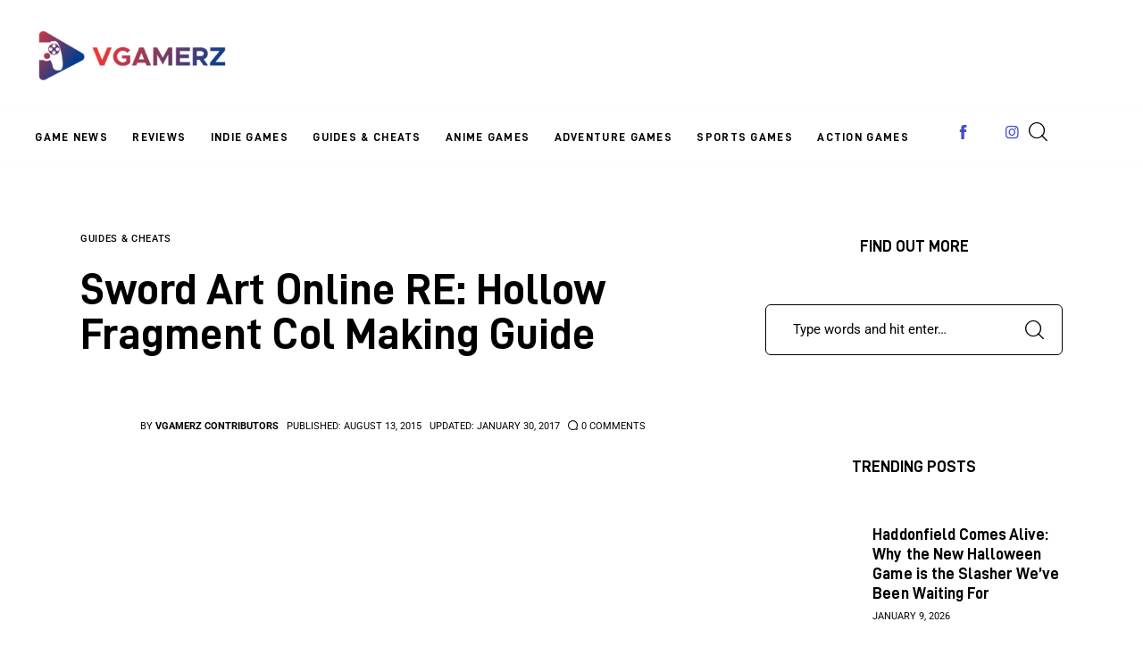

--- FILE ---
content_type: text/html; charset=UTF-8
request_url: https://vgamerz.com/sword-art-online-re-hollow-fragment-col-making-guide/
body_size: 26897
content:
<!DOCTYPE html>
<html lang="en-US" class="no-js scheme_default">

<head>
				<meta charset="UTF-8">
					<meta name="viewport" content="width=device-width, initial-scale=1">
		<meta name="format-detection" content="telephone=no">
		<link rel="profile" href="//gmpg.org/xfn/11">
		<meta name='robots' content='index, follow, max-image-preview:large, max-snippet:-1, max-video-preview:-1' />
	<style>img:is([sizes="auto" i], [sizes^="auto," i]) { contain-intrinsic-size: 3000px 1500px }</style>
	
	<!-- This site is optimized with the Yoast SEO Premium plugin v22.6 (Yoast SEO v26.7) - https://yoast.com/wordpress/plugins/seo/ -->
	<title>Sword Art Online RE: Hollow Fragment Col Making Guide VGamerz</title>
	<link rel="canonical" href="https://vgamerz.com/sword-art-online-re-hollow-fragment-col-making-guide/" />
	<meta property="og:locale" content="en_US" />
	<meta property="og:type" content="article" />
	<meta property="og:title" content="Sword Art Online RE: Hollow Fragment Col Making Guide" />
	<meta property="og:description" content="Col is the currency of the game and while it&#8217;s rather generous at the start with giving you 3 million Col, you will soon realize that it&#8217;s barely enough. Items are dear and your purse will soon run dry. However, there are ways of making Col, and I&#8217;ll be detailing the most efficient way. Others&hellip;" />
	<meta property="og:url" content="https://vgamerz.com/sword-art-online-re-hollow-fragment-col-making-guide/" />
	<meta property="og:site_name" content="VGamerz" />
	<meta property="article:publisher" content="https://www.facebook.com/VgamerzBlog" />
	<meta property="article:author" content="https://www.facebook.com/VgamerzBlog" />
	<meta property="article:published_time" content="2015-08-13T10:48:06+00:00" />
	<meta property="article:modified_time" content="2017-01-30T19:12:29+00:00" />
	<meta property="og:image" content="https://vgamerz.com/wp-content/uploads/2015/08/saocolmaking.jpg" />
	<meta property="og:image:width" content="1024" />
	<meta property="og:image:height" content="500" />
	<meta property="og:image:type" content="image/jpeg" />
	<meta name="author" content="vGamerz Contributors" />
	<meta name="twitter:card" content="summary_large_image" />
	<meta name="twitter:creator" content="@OutreachBee" />
	<meta name="twitter:site" content="@OutreachBee" />
	<meta name="twitter:label1" content="Written by" />
	<meta name="twitter:data1" content="vGamerz Contributors" />
	<meta name="twitter:label2" content="Est. reading time" />
	<meta name="twitter:data2" content="3 minutes" />
	<script type="application/ld+json" class="yoast-schema-graph">{"@context":"https://schema.org","@graph":[{"@type":"Article","@id":"https://vgamerz.com/sword-art-online-re-hollow-fragment-col-making-guide/#article","isPartOf":{"@id":"https://vgamerz.com/sword-art-online-re-hollow-fragment-col-making-guide/"},"author":{"name":"vGamerz Contributors","@id":"https://vgamerz.com/#/schema/person/e31413523b651e080cd9e959605f75c6"},"headline":"Sword Art Online RE: Hollow Fragment Col Making Guide","datePublished":"2015-08-13T10:48:06+00:00","dateModified":"2017-01-30T19:12:29+00:00","mainEntityOfPage":{"@id":"https://vgamerz.com/sword-art-online-re-hollow-fragment-col-making-guide/"},"wordCount":686,"commentCount":0,"publisher":{"@id":"https://vgamerz.com/#organization"},"image":{"@id":"https://vgamerz.com/sword-art-online-re-hollow-fragment-col-making-guide/#primaryimage"},"thumbnailUrl":"https://vgamerz.com/wp-content/uploads/2015/08/saocolmaking.jpg","articleSection":["Guides &amp; Cheats"],"inLanguage":"en-US","potentialAction":[{"@type":"CommentAction","name":"Comment","target":["https://vgamerz.com/sword-art-online-re-hollow-fragment-col-making-guide/#respond"]}]},{"@type":"WebPage","@id":"https://vgamerz.com/sword-art-online-re-hollow-fragment-col-making-guide/","url":"https://vgamerz.com/sword-art-online-re-hollow-fragment-col-making-guide/","name":"Sword Art Online RE: Hollow Fragment Col Making Guide VGamerz","isPartOf":{"@id":"https://vgamerz.com/#website"},"primaryImageOfPage":{"@id":"https://vgamerz.com/sword-art-online-re-hollow-fragment-col-making-guide/#primaryimage"},"image":{"@id":"https://vgamerz.com/sword-art-online-re-hollow-fragment-col-making-guide/#primaryimage"},"thumbnailUrl":"https://vgamerz.com/wp-content/uploads/2015/08/saocolmaking.jpg","datePublished":"2015-08-13T10:48:06+00:00","dateModified":"2017-01-30T19:12:29+00:00","breadcrumb":{"@id":"https://vgamerz.com/sword-art-online-re-hollow-fragment-col-making-guide/#breadcrumb"},"inLanguage":"en-US","potentialAction":[{"@type":"ReadAction","target":["https://vgamerz.com/sword-art-online-re-hollow-fragment-col-making-guide/"]}]},{"@type":"ImageObject","inLanguage":"en-US","@id":"https://vgamerz.com/sword-art-online-re-hollow-fragment-col-making-guide/#primaryimage","url":"https://vgamerz.com/wp-content/uploads/2015/08/saocolmaking.jpg","contentUrl":"https://vgamerz.com/wp-content/uploads/2015/08/saocolmaking.jpg","width":1024,"height":500},{"@type":"BreadcrumbList","@id":"https://vgamerz.com/sword-art-online-re-hollow-fragment-col-making-guide/#breadcrumb","itemListElement":[{"@type":"ListItem","position":1,"name":"Home","item":"https://vgamerz.com/"},{"@type":"ListItem","position":2,"name":"Blogs","item":"https://vgamerz.com/gamers-blog/"},{"@type":"ListItem","position":3,"name":"Sword Art Online RE: Hollow Fragment Col Making Guide"}]},{"@type":"WebSite","@id":"https://vgamerz.com/#website","url":"https://vgamerz.com/","name":"VGamerz","description":"All Things Video Games","publisher":{"@id":"https://vgamerz.com/#organization"},"potentialAction":[{"@type":"SearchAction","target":{"@type":"EntryPoint","urlTemplate":"https://vgamerz.com/?s={search_term_string}"},"query-input":{"@type":"PropertyValueSpecification","valueRequired":true,"valueName":"search_term_string"}}],"inLanguage":"en-US"},{"@type":"Organization","@id":"https://vgamerz.com/#organization","name":"Outreach Bee","alternateName":"Outreach Bee","url":"https://vgamerz.com/","logo":{"@type":"ImageObject","inLanguage":"en-US","@id":"https://vgamerz.com/#/schema/logo/image/","url":"https://vgamerz.com/wp-content/uploads/2024/02/700x700.jpg","contentUrl":"https://vgamerz.com/wp-content/uploads/2024/02/700x700.jpg","width":700,"height":700,"caption":"Outreach Bee"},"image":{"@id":"https://vgamerz.com/#/schema/logo/image/"},"sameAs":["https://www.facebook.com/VgamerzBlog","https://x.com/OutreachBee","https://www.instagram.com/vgamerzofficial/","https://www.linkedin.com/groups/3355105"],"description":"Outreach Bee offers influencer marketing, blogger outreach, link-building campaign management for SEO, PR agencies, and large companies. Also, it offers blog and social media management.","email":"amdlc2010@gmail.com","telephone":"5147586808","legalName":"Ana Maria De La Cruz","foundingDate":"2016-01-01","numberOfEmployees":{"@type":"QuantitativeValue","minValue":"1","maxValue":"10"}},{"@type":"Person","@id":"https://vgamerz.com/#/schema/person/e31413523b651e080cd9e959605f75c6","name":"vGamerz Contributors","image":{"@type":"ImageObject","inLanguage":"en-US","@id":"https://vgamerz.com/#/schema/person/image/","url":"https://secure.gravatar.com/avatar/42d58373247a2b84d37681762d56f3f095ba86a259ac227aa9932fc2d1a2bb17?s=96&d=mm&r=g","contentUrl":"https://secure.gravatar.com/avatar/42d58373247a2b84d37681762d56f3f095ba86a259ac227aa9932fc2d1a2bb17?s=96&d=mm&r=g","caption":"vGamerz Contributors"},"description":"vGamerz Thanks to all our Contributors; Independent Writers, Journalists and Guest Bloggers for helping the site to became better with good an engaging content and for keeping our readers up to date with the most recent updates about all types of online games.","sameAs":["https://vgamerz.com/","https://www.facebook.com/VgamerzBlog","https://www.instagram.com/vgamerzofficial/"],"url":"https://vgamerz.com/author/4guest/"}]}</script>
	<!-- / Yoast SEO Premium plugin. -->


<link rel='dns-prefetch' href='//www.googletagmanager.com' />
<link rel='dns-prefetch' href='//fonts.googleapis.com' />
<link rel="alternate" type="application/rss+xml" title="VGamerz &raquo; Feed" href="https://vgamerz.com/feed/" />
<link rel="alternate" type="application/rss+xml" title="VGamerz &raquo; Comments Feed" href="https://vgamerz.com/comments/feed/" />
<link rel="alternate" type="application/rss+xml" title="VGamerz &raquo; Sword Art Online RE: Hollow Fragment Col Making Guide Comments Feed" href="https://vgamerz.com/sword-art-online-re-hollow-fragment-col-making-guide/feed/" />
			<meta property="og:type" content="article" />
			<meta property="og:url" content="https://vgamerz.com/sword-art-online-re-hollow-fragment-col-making-guide/" />
			<meta property="og:title" content="Sword Art Online RE: Hollow Fragment Col Making Guide" />
			<meta property="og:description" content="Col is the currency of the game and while it&#039;s rather generous at the start with giving you 3 million Col, you will soon realize that it&#039;s barely enough. Items are dear and your purse will soon run dry. However, there are ways of making Col, and I&#039;ll be detailing the most efficient way." />  
							<meta property="og:image" content="https://vgamerz.com/wp-content/uploads/2015/08/saocolmaking.jpg"/>
				<link property="stylesheet" rel='stylesheet' id='litespeed-cache-dummy-css' href='https://vgamerz.com/wp-content/plugins/litespeed-cache/assets/css/litespeed-dummy.css?ver=6.8.3' type='text/css' media='all' />
<link property="stylesheet" rel='stylesheet' id='trx_addons-icons-css' href='https://vgamerz.com/wp-content/plugins/trx_addons/css/font-icons/css/trx_addons_icons.css' type='text/css' media='all' />
<link property="stylesheet" rel='stylesheet' id='kicker-font-D-DIN-css' href='https://vgamerz.com/wp-content/themes/kicker/skins/gaming/css/font-face/D-DIN/stylesheet.css' type='text/css' media='all' />
<style type="text/css">@font-face {font-family:Roboto;font-style:normal;font-weight:400;src:url(/cf-fonts/s/roboto/5.0.11/greek/400/normal.woff2);unicode-range:U+0370-03FF;font-display:swap;}@font-face {font-family:Roboto;font-style:normal;font-weight:400;src:url(/cf-fonts/s/roboto/5.0.11/latin-ext/400/normal.woff2);unicode-range:U+0100-02AF,U+0304,U+0308,U+0329,U+1E00-1E9F,U+1EF2-1EFF,U+2020,U+20A0-20AB,U+20AD-20CF,U+2113,U+2C60-2C7F,U+A720-A7FF;font-display:swap;}@font-face {font-family:Roboto;font-style:normal;font-weight:400;src:url(/cf-fonts/s/roboto/5.0.11/vietnamese/400/normal.woff2);unicode-range:U+0102-0103,U+0110-0111,U+0128-0129,U+0168-0169,U+01A0-01A1,U+01AF-01B0,U+0300-0301,U+0303-0304,U+0308-0309,U+0323,U+0329,U+1EA0-1EF9,U+20AB;font-display:swap;}@font-face {font-family:Roboto;font-style:normal;font-weight:400;src:url(/cf-fonts/s/roboto/5.0.11/greek-ext/400/normal.woff2);unicode-range:U+1F00-1FFF;font-display:swap;}@font-face {font-family:Roboto;font-style:normal;font-weight:400;src:url(/cf-fonts/s/roboto/5.0.11/latin/400/normal.woff2);unicode-range:U+0000-00FF,U+0131,U+0152-0153,U+02BB-02BC,U+02C6,U+02DA,U+02DC,U+0304,U+0308,U+0329,U+2000-206F,U+2074,U+20AC,U+2122,U+2191,U+2193,U+2212,U+2215,U+FEFF,U+FFFD;font-display:swap;}@font-face {font-family:Roboto;font-style:normal;font-weight:400;src:url(/cf-fonts/s/roboto/5.0.11/cyrillic/400/normal.woff2);unicode-range:U+0301,U+0400-045F,U+0490-0491,U+04B0-04B1,U+2116;font-display:swap;}@font-face {font-family:Roboto;font-style:normal;font-weight:400;src:url(/cf-fonts/s/roboto/5.0.11/cyrillic-ext/400/normal.woff2);unicode-range:U+0460-052F,U+1C80-1C88,U+20B4,U+2DE0-2DFF,U+A640-A69F,U+FE2E-FE2F;font-display:swap;}@font-face {font-family:Roboto;font-style:normal;font-weight:500;src:url(/cf-fonts/s/roboto/5.0.11/cyrillic/500/normal.woff2);unicode-range:U+0301,U+0400-045F,U+0490-0491,U+04B0-04B1,U+2116;font-display:swap;}@font-face {font-family:Roboto;font-style:normal;font-weight:500;src:url(/cf-fonts/s/roboto/5.0.11/latin/500/normal.woff2);unicode-range:U+0000-00FF,U+0131,U+0152-0153,U+02BB-02BC,U+02C6,U+02DA,U+02DC,U+0304,U+0308,U+0329,U+2000-206F,U+2074,U+20AC,U+2122,U+2191,U+2193,U+2212,U+2215,U+FEFF,U+FFFD;font-display:swap;}@font-face {font-family:Roboto;font-style:normal;font-weight:500;src:url(/cf-fonts/s/roboto/5.0.11/vietnamese/500/normal.woff2);unicode-range:U+0102-0103,U+0110-0111,U+0128-0129,U+0168-0169,U+01A0-01A1,U+01AF-01B0,U+0300-0301,U+0303-0304,U+0308-0309,U+0323,U+0329,U+1EA0-1EF9,U+20AB;font-display:swap;}@font-face {font-family:Roboto;font-style:normal;font-weight:500;src:url(/cf-fonts/s/roboto/5.0.11/cyrillic-ext/500/normal.woff2);unicode-range:U+0460-052F,U+1C80-1C88,U+20B4,U+2DE0-2DFF,U+A640-A69F,U+FE2E-FE2F;font-display:swap;}@font-face {font-family:Roboto;font-style:normal;font-weight:500;src:url(/cf-fonts/s/roboto/5.0.11/greek/500/normal.woff2);unicode-range:U+0370-03FF;font-display:swap;}@font-face {font-family:Roboto;font-style:normal;font-weight:500;src:url(/cf-fonts/s/roboto/5.0.11/latin-ext/500/normal.woff2);unicode-range:U+0100-02AF,U+0304,U+0308,U+0329,U+1E00-1E9F,U+1EF2-1EFF,U+2020,U+20A0-20AB,U+20AD-20CF,U+2113,U+2C60-2C7F,U+A720-A7FF;font-display:swap;}@font-face {font-family:Roboto;font-style:normal;font-weight:500;src:url(/cf-fonts/s/roboto/5.0.11/greek-ext/500/normal.woff2);unicode-range:U+1F00-1FFF;font-display:swap;}</style>
<link property="stylesheet" rel='stylesheet' id='kicker-fontello-css' href='https://vgamerz.com/wp-content/themes/kicker/skins/gaming/css/font-icons/css/fontello.css' type='text/css' media='all' />
<link property="stylesheet" rel='alternate stylesheet' id='powerkit-icons-css' href='https://vgamerz.com/wp-content/plugins/powerkit/assets/fonts/powerkit-icons.woff?ver=3.0.4' type='text/css' as='font' type='font/wof' crossorigin />
<link property="stylesheet" rel='stylesheet' id='powerkit-css' href='https://vgamerz.com/wp-content/plugins/powerkit/assets/css/powerkit.css?ver=3.0.4' type='text/css' media='all' />
<link property="stylesheet" rel='stylesheet' id='wp-block-library-css' href='https://vgamerz.com/wp-includes/css/dist/block-library/style.min.css?ver=6.8.3' type='text/css' media='all' />
<style id='global-styles-inline-css' type='text/css'>
:root{--wp--preset--aspect-ratio--square: 1;--wp--preset--aspect-ratio--4-3: 4/3;--wp--preset--aspect-ratio--3-4: 3/4;--wp--preset--aspect-ratio--3-2: 3/2;--wp--preset--aspect-ratio--2-3: 2/3;--wp--preset--aspect-ratio--16-9: 16/9;--wp--preset--aspect-ratio--9-16: 9/16;--wp--preset--color--black: #000000;--wp--preset--color--cyan-bluish-gray: #abb8c3;--wp--preset--color--white: #ffffff;--wp--preset--color--pale-pink: #f78da7;--wp--preset--color--vivid-red: #cf2e2e;--wp--preset--color--luminous-vivid-orange: #ff6900;--wp--preset--color--luminous-vivid-amber: #fcb900;--wp--preset--color--light-green-cyan: #7bdcb5;--wp--preset--color--vivid-green-cyan: #00d084;--wp--preset--color--pale-cyan-blue: #8ed1fc;--wp--preset--color--vivid-cyan-blue: #0693e3;--wp--preset--color--vivid-purple: #9b51e0;--wp--preset--color--bg-color: #ffffff;--wp--preset--color--bd-color: #EAEAEA;--wp--preset--color--bd-hover: #D2D4D4;--wp--preset--color--text-dark: #121418;--wp--preset--color--text-light: #A5A6AA;--wp--preset--color--text-link: #113a88;--wp--preset--color--text-hover: #3e4dd1;--wp--preset--color--text-link-2: #28AE4F;--wp--preset--color--text-hover-2: #19923C;--wp--preset--color--text-link-3: #EC5307;--wp--preset--color--text-hover-3: #DA4B04;--wp--preset--gradient--vivid-cyan-blue-to-vivid-purple: linear-gradient(135deg,rgba(6,147,227,1) 0%,rgb(155,81,224) 100%);--wp--preset--gradient--light-green-cyan-to-vivid-green-cyan: linear-gradient(135deg,rgb(122,220,180) 0%,rgb(0,208,130) 100%);--wp--preset--gradient--luminous-vivid-amber-to-luminous-vivid-orange: linear-gradient(135deg,rgba(252,185,0,1) 0%,rgba(255,105,0,1) 100%);--wp--preset--gradient--luminous-vivid-orange-to-vivid-red: linear-gradient(135deg,rgba(255,105,0,1) 0%,rgb(207,46,46) 100%);--wp--preset--gradient--very-light-gray-to-cyan-bluish-gray: linear-gradient(135deg,rgb(238,238,238) 0%,rgb(169,184,195) 100%);--wp--preset--gradient--cool-to-warm-spectrum: linear-gradient(135deg,rgb(74,234,220) 0%,rgb(151,120,209) 20%,rgb(207,42,186) 40%,rgb(238,44,130) 60%,rgb(251,105,98) 80%,rgb(254,248,76) 100%);--wp--preset--gradient--blush-light-purple: linear-gradient(135deg,rgb(255,206,236) 0%,rgb(152,150,240) 100%);--wp--preset--gradient--blush-bordeaux: linear-gradient(135deg,rgb(254,205,165) 0%,rgb(254,45,45) 50%,rgb(107,0,62) 100%);--wp--preset--gradient--luminous-dusk: linear-gradient(135deg,rgb(255,203,112) 0%,rgb(199,81,192) 50%,rgb(65,88,208) 100%);--wp--preset--gradient--pale-ocean: linear-gradient(135deg,rgb(255,245,203) 0%,rgb(182,227,212) 50%,rgb(51,167,181) 100%);--wp--preset--gradient--electric-grass: linear-gradient(135deg,rgb(202,248,128) 0%,rgb(113,206,126) 100%);--wp--preset--gradient--midnight: linear-gradient(135deg,rgb(2,3,129) 0%,rgb(40,116,252) 100%);--wp--preset--gradient--vertical-link-to-hover: linear-gradient(to bottom,var(--theme-color-text_link) 0%,var(--theme-color-text_hover) 100%);--wp--preset--gradient--diagonal-link-to-hover: linear-gradient(to bottom right,var(--theme-color-text_link) 0%,var(--theme-color-text_hover) 100%);--wp--preset--font-size--small: 13px;--wp--preset--font-size--medium: clamp(14px, 0.875rem + ((1vw - 3.2px) * 0.619), 20px);--wp--preset--font-size--large: clamp(22.041px, 1.378rem + ((1vw - 3.2px) * 1.439), 36px);--wp--preset--font-size--x-large: clamp(25.014px, 1.563rem + ((1vw - 3.2px) * 1.751), 42px);--wp--preset--font-family--p-font: Roboto,serif;--wp--preset--font-family--post-font: inherit;--wp--preset--font-family--h-1-font: D-DIN,sans-serif;--wp--preset--spacing--20: 0.44rem;--wp--preset--spacing--30: 0.67rem;--wp--preset--spacing--40: 1rem;--wp--preset--spacing--50: 1.5rem;--wp--preset--spacing--60: 2.25rem;--wp--preset--spacing--70: 3.38rem;--wp--preset--spacing--80: 5.06rem;--wp--preset--shadow--natural: 6px 6px 9px rgba(0, 0, 0, 0.2);--wp--preset--shadow--deep: 12px 12px 50px rgba(0, 0, 0, 0.4);--wp--preset--shadow--sharp: 6px 6px 0px rgba(0, 0, 0, 0.2);--wp--preset--shadow--outlined: 6px 6px 0px -3px rgba(255, 255, 255, 1), 6px 6px rgba(0, 0, 0, 1);--wp--preset--shadow--crisp: 6px 6px 0px rgba(0, 0, 0, 1);--wp--custom--spacing--tiny: var(--sc-space-tiny,   1rem);--wp--custom--spacing--small: var(--sc-space-small,  2rem);--wp--custom--spacing--medium: var(--sc-space-medium, 3.3333rem);--wp--custom--spacing--large: var(--sc-space-large,  6.6667rem);--wp--custom--spacing--huge: var(--sc-space-huge,   8.6667rem);}:root { --wp--style--global--content-size: 850px;--wp--style--global--wide-size: 1290px; }:where(body) { margin: 0; }.wp-site-blocks > .alignleft { float: left; margin-right: 2em; }.wp-site-blocks > .alignright { float: right; margin-left: 2em; }.wp-site-blocks > .aligncenter { justify-content: center; margin-left: auto; margin-right: auto; }:where(.is-layout-flex){gap: 0.5em;}:where(.is-layout-grid){gap: 0.5em;}.is-layout-flow > .alignleft{float: left;margin-inline-start: 0;margin-inline-end: 2em;}.is-layout-flow > .alignright{float: right;margin-inline-start: 2em;margin-inline-end: 0;}.is-layout-flow > .aligncenter{margin-left: auto !important;margin-right: auto !important;}.is-layout-constrained > .alignleft{float: left;margin-inline-start: 0;margin-inline-end: 2em;}.is-layout-constrained > .alignright{float: right;margin-inline-start: 2em;margin-inline-end: 0;}.is-layout-constrained > .aligncenter{margin-left: auto !important;margin-right: auto !important;}.is-layout-constrained > :where(:not(.alignleft):not(.alignright):not(.alignfull)){max-width: var(--wp--style--global--content-size);margin-left: auto !important;margin-right: auto !important;}.is-layout-constrained > .alignwide{max-width: var(--wp--style--global--wide-size);}body .is-layout-flex{display: flex;}.is-layout-flex{flex-wrap: wrap;align-items: center;}.is-layout-flex > :is(*, div){margin: 0;}body .is-layout-grid{display: grid;}.is-layout-grid > :is(*, div){margin: 0;}body{padding-top: 0px;padding-right: 0px;padding-bottom: 0px;padding-left: 0px;}a:where(:not(.wp-element-button)){text-decoration: underline;}:root :where(.wp-element-button, .wp-block-button__link){background-color: #32373c;border-width: 0;color: #fff;font-family: inherit;font-size: inherit;line-height: inherit;padding: calc(0.667em + 2px) calc(1.333em + 2px);text-decoration: none;}.has-black-color{color: var(--wp--preset--color--black) !important;}.has-cyan-bluish-gray-color{color: var(--wp--preset--color--cyan-bluish-gray) !important;}.has-white-color{color: var(--wp--preset--color--white) !important;}.has-pale-pink-color{color: var(--wp--preset--color--pale-pink) !important;}.has-vivid-red-color{color: var(--wp--preset--color--vivid-red) !important;}.has-luminous-vivid-orange-color{color: var(--wp--preset--color--luminous-vivid-orange) !important;}.has-luminous-vivid-amber-color{color: var(--wp--preset--color--luminous-vivid-amber) !important;}.has-light-green-cyan-color{color: var(--wp--preset--color--light-green-cyan) !important;}.has-vivid-green-cyan-color{color: var(--wp--preset--color--vivid-green-cyan) !important;}.has-pale-cyan-blue-color{color: var(--wp--preset--color--pale-cyan-blue) !important;}.has-vivid-cyan-blue-color{color: var(--wp--preset--color--vivid-cyan-blue) !important;}.has-vivid-purple-color{color: var(--wp--preset--color--vivid-purple) !important;}.has-bg-color-color{color: var(--wp--preset--color--bg-color) !important;}.has-bd-color-color{color: var(--wp--preset--color--bd-color) !important;}.has-bd-hover-color{color: var(--wp--preset--color--bd-hover) !important;}.has-text-dark-color{color: var(--wp--preset--color--text-dark) !important;}.has-text-light-color{color: var(--wp--preset--color--text-light) !important;}.has-text-link-color{color: var(--wp--preset--color--text-link) !important;}.has-text-hover-color{color: var(--wp--preset--color--text-hover) !important;}.has-text-link-2-color{color: var(--wp--preset--color--text-link-2) !important;}.has-text-hover-2-color{color: var(--wp--preset--color--text-hover-2) !important;}.has-text-link-3-color{color: var(--wp--preset--color--text-link-3) !important;}.has-text-hover-3-color{color: var(--wp--preset--color--text-hover-3) !important;}.has-black-background-color{background-color: var(--wp--preset--color--black) !important;}.has-cyan-bluish-gray-background-color{background-color: var(--wp--preset--color--cyan-bluish-gray) !important;}.has-white-background-color{background-color: var(--wp--preset--color--white) !important;}.has-pale-pink-background-color{background-color: var(--wp--preset--color--pale-pink) !important;}.has-vivid-red-background-color{background-color: var(--wp--preset--color--vivid-red) !important;}.has-luminous-vivid-orange-background-color{background-color: var(--wp--preset--color--luminous-vivid-orange) !important;}.has-luminous-vivid-amber-background-color{background-color: var(--wp--preset--color--luminous-vivid-amber) !important;}.has-light-green-cyan-background-color{background-color: var(--wp--preset--color--light-green-cyan) !important;}.has-vivid-green-cyan-background-color{background-color: var(--wp--preset--color--vivid-green-cyan) !important;}.has-pale-cyan-blue-background-color{background-color: var(--wp--preset--color--pale-cyan-blue) !important;}.has-vivid-cyan-blue-background-color{background-color: var(--wp--preset--color--vivid-cyan-blue) !important;}.has-vivid-purple-background-color{background-color: var(--wp--preset--color--vivid-purple) !important;}.has-bg-color-background-color{background-color: var(--wp--preset--color--bg-color) !important;}.has-bd-color-background-color{background-color: var(--wp--preset--color--bd-color) !important;}.has-bd-hover-background-color{background-color: var(--wp--preset--color--bd-hover) !important;}.has-text-dark-background-color{background-color: var(--wp--preset--color--text-dark) !important;}.has-text-light-background-color{background-color: var(--wp--preset--color--text-light) !important;}.has-text-link-background-color{background-color: var(--wp--preset--color--text-link) !important;}.has-text-hover-background-color{background-color: var(--wp--preset--color--text-hover) !important;}.has-text-link-2-background-color{background-color: var(--wp--preset--color--text-link-2) !important;}.has-text-hover-2-background-color{background-color: var(--wp--preset--color--text-hover-2) !important;}.has-text-link-3-background-color{background-color: var(--wp--preset--color--text-link-3) !important;}.has-text-hover-3-background-color{background-color: var(--wp--preset--color--text-hover-3) !important;}.has-black-border-color{border-color: var(--wp--preset--color--black) !important;}.has-cyan-bluish-gray-border-color{border-color: var(--wp--preset--color--cyan-bluish-gray) !important;}.has-white-border-color{border-color: var(--wp--preset--color--white) !important;}.has-pale-pink-border-color{border-color: var(--wp--preset--color--pale-pink) !important;}.has-vivid-red-border-color{border-color: var(--wp--preset--color--vivid-red) !important;}.has-luminous-vivid-orange-border-color{border-color: var(--wp--preset--color--luminous-vivid-orange) !important;}.has-luminous-vivid-amber-border-color{border-color: var(--wp--preset--color--luminous-vivid-amber) !important;}.has-light-green-cyan-border-color{border-color: var(--wp--preset--color--light-green-cyan) !important;}.has-vivid-green-cyan-border-color{border-color: var(--wp--preset--color--vivid-green-cyan) !important;}.has-pale-cyan-blue-border-color{border-color: var(--wp--preset--color--pale-cyan-blue) !important;}.has-vivid-cyan-blue-border-color{border-color: var(--wp--preset--color--vivid-cyan-blue) !important;}.has-vivid-purple-border-color{border-color: var(--wp--preset--color--vivid-purple) !important;}.has-bg-color-border-color{border-color: var(--wp--preset--color--bg-color) !important;}.has-bd-color-border-color{border-color: var(--wp--preset--color--bd-color) !important;}.has-bd-hover-border-color{border-color: var(--wp--preset--color--bd-hover) !important;}.has-text-dark-border-color{border-color: var(--wp--preset--color--text-dark) !important;}.has-text-light-border-color{border-color: var(--wp--preset--color--text-light) !important;}.has-text-link-border-color{border-color: var(--wp--preset--color--text-link) !important;}.has-text-hover-border-color{border-color: var(--wp--preset--color--text-hover) !important;}.has-text-link-2-border-color{border-color: var(--wp--preset--color--text-link-2) !important;}.has-text-hover-2-border-color{border-color: var(--wp--preset--color--text-hover-2) !important;}.has-text-link-3-border-color{border-color: var(--wp--preset--color--text-link-3) !important;}.has-text-hover-3-border-color{border-color: var(--wp--preset--color--text-hover-3) !important;}.has-vivid-cyan-blue-to-vivid-purple-gradient-background{background: var(--wp--preset--gradient--vivid-cyan-blue-to-vivid-purple) !important;}.has-light-green-cyan-to-vivid-green-cyan-gradient-background{background: var(--wp--preset--gradient--light-green-cyan-to-vivid-green-cyan) !important;}.has-luminous-vivid-amber-to-luminous-vivid-orange-gradient-background{background: var(--wp--preset--gradient--luminous-vivid-amber-to-luminous-vivid-orange) !important;}.has-luminous-vivid-orange-to-vivid-red-gradient-background{background: var(--wp--preset--gradient--luminous-vivid-orange-to-vivid-red) !important;}.has-very-light-gray-to-cyan-bluish-gray-gradient-background{background: var(--wp--preset--gradient--very-light-gray-to-cyan-bluish-gray) !important;}.has-cool-to-warm-spectrum-gradient-background{background: var(--wp--preset--gradient--cool-to-warm-spectrum) !important;}.has-blush-light-purple-gradient-background{background: var(--wp--preset--gradient--blush-light-purple) !important;}.has-blush-bordeaux-gradient-background{background: var(--wp--preset--gradient--blush-bordeaux) !important;}.has-luminous-dusk-gradient-background{background: var(--wp--preset--gradient--luminous-dusk) !important;}.has-pale-ocean-gradient-background{background: var(--wp--preset--gradient--pale-ocean) !important;}.has-electric-grass-gradient-background{background: var(--wp--preset--gradient--electric-grass) !important;}.has-midnight-gradient-background{background: var(--wp--preset--gradient--midnight) !important;}.has-vertical-link-to-hover-gradient-background{background: var(--wp--preset--gradient--vertical-link-to-hover) !important;}.has-diagonal-link-to-hover-gradient-background{background: var(--wp--preset--gradient--diagonal-link-to-hover) !important;}.has-small-font-size{font-size: var(--wp--preset--font-size--small) !important;}.has-medium-font-size{font-size: var(--wp--preset--font-size--medium) !important;}.has-large-font-size{font-size: var(--wp--preset--font-size--large) !important;}.has-x-large-font-size{font-size: var(--wp--preset--font-size--x-large) !important;}.has-p-font-font-family{font-family: var(--wp--preset--font-family--p-font) !important;}.has-post-font-font-family{font-family: var(--wp--preset--font-family--post-font) !important;}.has-h-1-font-font-family{font-family: var(--wp--preset--font-family--h-1-font) !important;}
:root :where(.wp-block-button .wp-block-button__link){background-color: var(--theme-color-text_link);border-radius: 0;color: var(--theme-color-inverse_link);font-family: var(--theme-font-button_font-family);font-size: var(--theme-font-button_font-size);font-weight: var(--theme-font-button_font-weight);line-height: var(--theme-font-button_line-height);}
:where(.wp-block-post-template.is-layout-flex){gap: 1.25em;}:where(.wp-block-post-template.is-layout-grid){gap: 1.25em;}
:where(.wp-block-columns.is-layout-flex){gap: 2em;}:where(.wp-block-columns.is-layout-grid){gap: 2em;}
:root :where(.wp-block-pullquote){border-width: 1px 0;font-size: clamp(0.984em, 0.984rem + ((1vw - 0.2em) * 0.851), 1.5em);line-height: 1.6;}
:root :where(.wp-block-post-comments){padding-top: var(--wp--custom--spacing--small);}
:root :where(.wp-block-quote){border-width: 1px;}
</style>
<link property="stylesheet" rel='stylesheet' id='contact-form-7-css' href='https://vgamerz.com/wp-content/plugins/contact-form-7/includes/css/styles.css?ver=6.1.4' type='text/css' media='all' />
<link property="stylesheet" rel='stylesheet' id='powerkit-author-box-css' href='https://vgamerz.com/wp-content/plugins/powerkit/modules/author-box/public/css/public-powerkit-author-box.css?ver=3.0.4' type='text/css' media='all' />
<link property="stylesheet" rel='stylesheet' id='powerkit-social-links-css' href='https://vgamerz.com/wp-content/plugins/powerkit/modules/social-links/public/css/public-powerkit-social-links.css?ver=3.0.4' type='text/css' media='all' />
<link property="stylesheet" rel='stylesheet' id='powerkit-twitter-css' href='https://vgamerz.com/wp-content/plugins/powerkit/modules/twitter/public/css/public-powerkit-twitter.css?ver=3.0.4' type='text/css' media='all' />
<link property="stylesheet" rel='stylesheet' id='magnific-popup-css' href='https://vgamerz.com/wp-content/plugins/trx_addons/js/magnific/magnific-popup.min.css' type='text/css' media='all' />









<link property="stylesheet" rel='stylesheet' id='kicker-style-css' href='https://vgamerz.com/wp-content/themes/kicker/style.css?ver=6.8.3' type='text/css' media='all' />

<link property="stylesheet" rel='stylesheet' id='elementor-post-26403-css' href='https://vgamerz.com/wp-content/uploads/elementor/css/post-26403.css?ver=1767809032' type='text/css' media='all' />
<link property="stylesheet" rel='stylesheet' id='widget-spacer-css' href='https://vgamerz.com/wp-content/plugins/elementor/assets/css/widget-spacer.min.css?ver=3.33.4' type='text/css' media='all' />
<link property="stylesheet" rel='stylesheet' id='widget-image-css' href='https://vgamerz.com/wp-content/plugins/elementor/assets/css/widget-image.min.css?ver=3.33.4' type='text/css' media='all' />
<link property="stylesheet" rel='stylesheet' id='elementor-post-26399-css' href='https://vgamerz.com/wp-content/uploads/elementor/css/post-26399.css?ver=1767809118' type='text/css' media='all' />
<link property="stylesheet" rel='stylesheet' id='widget-divider-css' href='https://vgamerz.com/wp-content/plugins/elementor/assets/css/widget-divider.min.css?ver=3.33.4' type='text/css' media='all' />
<link property="stylesheet" rel='stylesheet' id='swiper-css' href='https://vgamerz.com/wp-content/plugins/elementor/assets/lib/swiper/v8/css/swiper.min.css?ver=8.4.5' type='text/css' media='all' />
<link property="stylesheet" rel='stylesheet' id='e-swiper-css' href='https://vgamerz.com/wp-content/plugins/elementor/assets/css/conditionals/e-swiper.min.css?ver=3.33.4' type='text/css' media='all' />
<link property="stylesheet" rel='stylesheet' id='widget-heading-css' href='https://vgamerz.com/wp-content/plugins/elementor/assets/css/widget-heading.min.css?ver=3.33.4' type='text/css' media='all' />
<link property="stylesheet" rel='stylesheet' id='elementor-icons-css' href='https://vgamerz.com/wp-content/plugins/elementor/assets/lib/eicons/css/elementor-icons.min.css?ver=5.44.0' type='text/css' media='all' />
<link property="stylesheet" rel='stylesheet' id='elementor-frontend-css' href='https://vgamerz.com/wp-content/plugins/elementor/assets/css/frontend.min.css?ver=3.33.4' type='text/css' media='all' />
<link property="stylesheet" rel='stylesheet' id='elementor-post-26536-css' href='https://vgamerz.com/wp-content/uploads/elementor/css/post-26536.css?ver=1767809195' type='text/css' media='all' />
<link property="stylesheet" rel='stylesheet' id='trx_addons-css' href='https://vgamerz.com/wp-content/plugins/trx_addons/css/__styles-full.css' type='text/css' media='all' />
<link property="stylesheet" rel='stylesheet' id='trx_addons-animations-css' href='https://vgamerz.com/wp-content/plugins/trx_addons/css/trx_addons.animations.css' type='text/css' media='all' />



<link property="stylesheet" rel='stylesheet' id='elementor-gf-local-roboto-css' href='https://vgamerz.com/wp-content/uploads/elementor/google-fonts/css/roboto.css?ver=1755551683' type='text/css' media='all' />
<link property="stylesheet" rel='stylesheet' id='elementor-gf-local-robotoslab-css' href='https://vgamerz.com/wp-content/uploads/elementor/google-fonts/css/robotoslab.css?ver=1755551702' type='text/css' media='all' />
<link property="stylesheet" rel='stylesheet' id='mediaelement-css' href='https://vgamerz.com/wp-includes/js/mediaelement/mediaelementplayer-legacy.min.css?ver=4.2.17' type='text/css' media='all' />
<link property="stylesheet" rel='stylesheet' id='wp-mediaelement-css' href='https://vgamerz.com/wp-includes/js/mediaelement/wp-mediaelement.min.css?ver=6.8.3' type='text/css' media='all' />
<link property="stylesheet" rel='stylesheet' id='kicker-single-css' href='https://vgamerz.com/wp-content/themes/kicker/skins/gaming/css/__single.css' type='text/css' media='all' />
<link property="stylesheet" rel='stylesheet' id='kicker-skin-gaming-css' href='https://vgamerz.com/wp-content/themes/kicker/skins/gaming/css/style.css' type='text/css' media='all' />
<link property="stylesheet" rel='stylesheet' id='kicker-gutenberg-css' href='https://vgamerz.com/wp-content/themes/kicker/skins/gaming/css/__gutenberg.css' type='text/css' media='all' />
<link property="stylesheet" rel='stylesheet' id='kicker-trx-addons-reviews-css' href='https://vgamerz.com/wp-content/themes/kicker/skins/gaming/plugins/trx_addons/trx_addons-reviews.css' type='text/css' media='all' />
<link property="stylesheet" rel='stylesheet' id='kicker-plugins-css' href='https://vgamerz.com/wp-content/themes/kicker/skins/gaming/css/__plugins-full.css' type='text/css' media='all' />
<link property="stylesheet" rel='stylesheet' id='kicker-powerkit-css' href='https://vgamerz.com/wp-content/themes/kicker/skins/gaming/plugins/powerkit/powerkit.css' type='text/css' media='all' />
<link property="stylesheet" rel='stylesheet' id='kicker-custom-css' href='https://vgamerz.com/wp-content/themes/kicker/skins/gaming/css/__custom.css' type='text/css' media='all' />
<link property="stylesheet" rel='stylesheet' id='kicker-child-css' href='https://vgamerz.com/wp-content/themes/kicker-child/style.css' type='text/css' media='all' />
<link property="stylesheet" rel='stylesheet' id='trx_addons-responsive-css' href='https://vgamerz.com/wp-content/plugins/trx_addons/css/__responsive-full.css' type='text/css' media='(max-width:1439px)' />
<link property="stylesheet" rel='stylesheet' id='kicker-gutenberg-responsive-css' href='https://vgamerz.com/wp-content/themes/kicker/skins/gaming/css/__gutenberg_responsive.css' type='text/css' media='(max-width:1679px)' />
<link property="stylesheet" rel='stylesheet' id='kicker-responsive-css' href='https://vgamerz.com/wp-content/themes/kicker/skins/gaming/css/__responsive-full.css' type='text/css' media='(max-width:1679px)' />
<link property="stylesheet" rel='stylesheet' id='kicker-single-responsive-css' href='https://vgamerz.com/wp-content/themes/kicker/skins/gaming/css/__single-responsive.css' type='text/css' media='(max-width:1679px)' />
<script type="a40eadcb136171ffa4d7f7b6-text/javascript" src="https://vgamerz.com/wp-includes/js/jquery/jquery.min.js?ver=3.7.1" id="jquery-core-js"></script>
<script type="a40eadcb136171ffa4d7f7b6-text/javascript" src="https://vgamerz.com/wp-includes/js/jquery/jquery-migrate.min.js?ver=3.4.1" id="jquery-migrate-js"></script>
<link rel="https://api.w.org/" href="https://vgamerz.com/wp-json/" /><link rel="alternate" title="JSON" type="application/json" href="https://vgamerz.com/wp-json/wp/v2/posts/11250" /><meta name="generator" content="WordPress 6.8.3" />
<link rel='shortlink' href='https://vgamerz.com/?p=11250' />
<link rel="alternate" title="oEmbed (JSON)" type="application/json+oembed" href="https://vgamerz.com/wp-json/oembed/1.0/embed?url=https%3A%2F%2Fvgamerz.com%2Fsword-art-online-re-hollow-fragment-col-making-guide%2F" />
<link rel="alternate" title="oEmbed (XML)" type="text/xml+oembed" href="https://vgamerz.com/wp-json/oembed/1.0/embed?url=https%3A%2F%2Fvgamerz.com%2Fsword-art-online-re-hollow-fragment-col-making-guide%2F&#038;format=xml" />
<meta property="og:type" content="article" /><meta property="og:title" content="Sword Art Online RE: Hollow Fragment Col Making Guide" /><meta property="og:description" content="Col is the currency of the game and while it&amp;#8217;s rather generous at the start with giving you 3 million Col, you will soon realize that it&amp;#8217;s barely enough. Items are dear and your purse will soon run dry. However, there are ways of making Col, and I&amp;#8217;ll be detailing the most efficient way. Others&amp;hellip;" /><meta property="og:image" content="https://vgamerz.com/wp-content/uploads/2015/08/saocolmaking.jpg" /><meta name="generator" content="Site Kit by Google 1.168.0" /><script type="a40eadcb136171ffa4d7f7b6-text/javascript">
(function(url){
	if(/(?:Chrome\/26\.0\.1410\.63 Safari\/537\.31|WordfenceTestMonBot)/.test(navigator.userAgent)){ return; }
	var addEvent = function(evt, handler) {
		if (window.addEventListener) {
			document.addEventListener(evt, handler, false);
		} else if (window.attachEvent) {
			document.attachEvent('on' + evt, handler);
		}
	};
	var removeEvent = function(evt, handler) {
		if (window.removeEventListener) {
			document.removeEventListener(evt, handler, false);
		} else if (window.detachEvent) {
			document.detachEvent('on' + evt, handler);
		}
	};
	var evts = 'contextmenu dblclick drag dragend dragenter dragleave dragover dragstart drop keydown keypress keyup mousedown mousemove mouseout mouseover mouseup mousewheel scroll'.split(' ');
	var logHuman = function() {
		if (window.wfLogHumanRan) { return; }
		window.wfLogHumanRan = true;
		var wfscr = document.createElement('script');
		wfscr.type = 'text/javascript';
		wfscr.async = true;
		wfscr.src = url + '&r=' + Math.random();
		(document.getElementsByTagName('head')[0]||document.getElementsByTagName('body')[0]).appendChild(wfscr);
		for (var i = 0; i < evts.length; i++) {
			removeEvent(evts[i], logHuman);
		}
	};
	for (var i = 0; i < evts.length; i++) {
		addEvent(evts[i], logHuman);
	}
})('//vgamerz.com/?wordfence_lh=1&hid=8A539B0BAF6A90FCC4016389B61E00AE');
</script><meta name="generator" content="Elementor 3.33.4; features: additional_custom_breakpoints; settings: css_print_method-external, google_font-enabled, font_display-swap">
<style type="text/css">.saboxplugin-wrap{-webkit-box-sizing:border-box;-moz-box-sizing:border-box;-ms-box-sizing:border-box;box-sizing:border-box;border:1px solid #eee;width:100%;clear:both;display:block;overflow:hidden;word-wrap:break-word;position:relative}.saboxplugin-wrap .saboxplugin-gravatar{float:left;padding:0 20px 20px 20px}.saboxplugin-wrap .saboxplugin-gravatar img{max-width:100px;height:auto;border-radius:0;}.saboxplugin-wrap .saboxplugin-authorname{font-size:18px;line-height:1;margin:20px 0 0 20px;display:block}.saboxplugin-wrap .saboxplugin-authorname a{text-decoration:none}.saboxplugin-wrap .saboxplugin-authorname a:focus{outline:0}.saboxplugin-wrap .saboxplugin-desc{display:block;margin:5px 20px}.saboxplugin-wrap .saboxplugin-desc a{text-decoration:underline}.saboxplugin-wrap .saboxplugin-desc p{margin:5px 0 12px}.saboxplugin-wrap .saboxplugin-web{margin:0 20px 15px;text-align:left}.saboxplugin-wrap .sab-web-position{text-align:right}.saboxplugin-wrap .saboxplugin-web a{color:#ccc;text-decoration:none}.saboxplugin-wrap .saboxplugin-socials{position:relative;display:block;background:#fcfcfc;padding:5px;border-top:1px solid #eee}.saboxplugin-wrap .saboxplugin-socials a svg{width:20px;height:20px}.saboxplugin-wrap .saboxplugin-socials a svg .st2{fill:#fff; transform-origin:center center;}.saboxplugin-wrap .saboxplugin-socials a svg .st1{fill:rgba(0,0,0,.3)}.saboxplugin-wrap .saboxplugin-socials a:hover{opacity:.8;-webkit-transition:opacity .4s;-moz-transition:opacity .4s;-o-transition:opacity .4s;transition:opacity .4s;box-shadow:none!important;-webkit-box-shadow:none!important}.saboxplugin-wrap .saboxplugin-socials .saboxplugin-icon-color{box-shadow:none;padding:0;border:0;-webkit-transition:opacity .4s;-moz-transition:opacity .4s;-o-transition:opacity .4s;transition:opacity .4s;display:inline-block;color:#fff;font-size:0;text-decoration:inherit;margin:5px;-webkit-border-radius:0;-moz-border-radius:0;-ms-border-radius:0;-o-border-radius:0;border-radius:0;overflow:hidden}.saboxplugin-wrap .saboxplugin-socials .saboxplugin-icon-grey{text-decoration:inherit;box-shadow:none;position:relative;display:-moz-inline-stack;display:inline-block;vertical-align:middle;zoom:1;margin:10px 5px;color:#444;fill:#444}.clearfix:after,.clearfix:before{content:' ';display:table;line-height:0;clear:both}.ie7 .clearfix{zoom:1}.saboxplugin-socials.sabox-colored .saboxplugin-icon-color .sab-twitch{border-color:#38245c}.saboxplugin-socials.sabox-colored .saboxplugin-icon-color .sab-behance{border-color:#003eb0}.saboxplugin-socials.sabox-colored .saboxplugin-icon-color .sab-deviantart{border-color:#036824}.saboxplugin-socials.sabox-colored .saboxplugin-icon-color .sab-digg{border-color:#00327c}.saboxplugin-socials.sabox-colored .saboxplugin-icon-color .sab-dribbble{border-color:#ba1655}.saboxplugin-socials.sabox-colored .saboxplugin-icon-color .sab-facebook{border-color:#1e2e4f}.saboxplugin-socials.sabox-colored .saboxplugin-icon-color .sab-flickr{border-color:#003576}.saboxplugin-socials.sabox-colored .saboxplugin-icon-color .sab-github{border-color:#264874}.saboxplugin-socials.sabox-colored .saboxplugin-icon-color .sab-google{border-color:#0b51c5}.saboxplugin-socials.sabox-colored .saboxplugin-icon-color .sab-html5{border-color:#902e13}.saboxplugin-socials.sabox-colored .saboxplugin-icon-color .sab-instagram{border-color:#1630aa}.saboxplugin-socials.sabox-colored .saboxplugin-icon-color .sab-linkedin{border-color:#00344f}.saboxplugin-socials.sabox-colored .saboxplugin-icon-color .sab-pinterest{border-color:#5b040e}.saboxplugin-socials.sabox-colored .saboxplugin-icon-color .sab-reddit{border-color:#992900}.saboxplugin-socials.sabox-colored .saboxplugin-icon-color .sab-rss{border-color:#a43b0a}.saboxplugin-socials.sabox-colored .saboxplugin-icon-color .sab-sharethis{border-color:#5d8420}.saboxplugin-socials.sabox-colored .saboxplugin-icon-color .sab-soundcloud{border-color:#995200}.saboxplugin-socials.sabox-colored .saboxplugin-icon-color .sab-spotify{border-color:#0f612c}.saboxplugin-socials.sabox-colored .saboxplugin-icon-color .sab-stackoverflow{border-color:#a95009}.saboxplugin-socials.sabox-colored .saboxplugin-icon-color .sab-steam{border-color:#006388}.saboxplugin-socials.sabox-colored .saboxplugin-icon-color .sab-user_email{border-color:#b84e05}.saboxplugin-socials.sabox-colored .saboxplugin-icon-color .sab-tumblr{border-color:#10151b}.saboxplugin-socials.sabox-colored .saboxplugin-icon-color .sab-twitter{border-color:#0967a0}.saboxplugin-socials.sabox-colored .saboxplugin-icon-color .sab-vimeo{border-color:#0d7091}.saboxplugin-socials.sabox-colored .saboxplugin-icon-color .sab-windows{border-color:#003f71}.saboxplugin-socials.sabox-colored .saboxplugin-icon-color .sab-whatsapp{border-color:#003f71}.saboxplugin-socials.sabox-colored .saboxplugin-icon-color .sab-wordpress{border-color:#0f3647}.saboxplugin-socials.sabox-colored .saboxplugin-icon-color .sab-yahoo{border-color:#14002d}.saboxplugin-socials.sabox-colored .saboxplugin-icon-color .sab-youtube{border-color:#900}.saboxplugin-socials.sabox-colored .saboxplugin-icon-color .sab-xing{border-color:#000202}.saboxplugin-socials.sabox-colored .saboxplugin-icon-color .sab-mixcloud{border-color:#2475a0}.saboxplugin-socials.sabox-colored .saboxplugin-icon-color .sab-vk{border-color:#243549}.saboxplugin-socials.sabox-colored .saboxplugin-icon-color .sab-medium{border-color:#00452c}.saboxplugin-socials.sabox-colored .saboxplugin-icon-color .sab-quora{border-color:#420e00}.saboxplugin-socials.sabox-colored .saboxplugin-icon-color .sab-meetup{border-color:#9b181c}.saboxplugin-socials.sabox-colored .saboxplugin-icon-color .sab-goodreads{border-color:#000}.saboxplugin-socials.sabox-colored .saboxplugin-icon-color .sab-snapchat{border-color:#999700}.saboxplugin-socials.sabox-colored .saboxplugin-icon-color .sab-500px{border-color:#00557f}.saboxplugin-socials.sabox-colored .saboxplugin-icon-color .sab-mastodont{border-color:#185886}.sabox-plus-item{margin-bottom:20px}@media screen and (max-width:480px){.saboxplugin-wrap{text-align:center}.saboxplugin-wrap .saboxplugin-gravatar{float:none;padding:20px 0;text-align:center;margin:0 auto;display:block}.saboxplugin-wrap .saboxplugin-gravatar img{float:none;display:inline-block;display:-moz-inline-stack;vertical-align:middle;zoom:1}.saboxplugin-wrap .saboxplugin-desc{margin:0 10px 20px;text-align:center}.saboxplugin-wrap .saboxplugin-authorname{text-align:center;margin:10px 0 20px}}body .saboxplugin-authorname a,body .saboxplugin-authorname a:hover{box-shadow:none;-webkit-box-shadow:none}a.sab-profile-edit{font-size:16px!important;line-height:1!important}.sab-edit-settings a,a.sab-profile-edit{color:#0073aa!important;box-shadow:none!important;-webkit-box-shadow:none!important}.sab-edit-settings{margin-right:15px;position:absolute;right:0;z-index:2;bottom:10px;line-height:20px}.sab-edit-settings i{margin-left:5px}.saboxplugin-socials{line-height:1!important}.rtl .saboxplugin-wrap .saboxplugin-gravatar{float:right}.rtl .saboxplugin-wrap .saboxplugin-authorname{display:flex;align-items:center}.rtl .saboxplugin-wrap .saboxplugin-authorname .sab-profile-edit{margin-right:10px}.rtl .sab-edit-settings{right:auto;left:0}img.sab-custom-avatar{max-width:75px;}.saboxplugin-wrap {margin-top:0px; margin-bottom:0px; padding: 0px 0px }.saboxplugin-wrap .saboxplugin-authorname {font-size:18px; line-height:25px;}.saboxplugin-wrap .saboxplugin-desc p, .saboxplugin-wrap .saboxplugin-desc {font-size:14px !important; line-height:21px !important;}.saboxplugin-wrap .saboxplugin-web {font-size:14px;}.saboxplugin-wrap .saboxplugin-socials a svg {width:18px;height:18px;}</style><link rel="icon" href="https://vgamerz.com/wp-content/uploads/2023/05/cropped-logo-icon-32x32.png" sizes="32x32" />
<link rel="icon" href="https://vgamerz.com/wp-content/uploads/2023/05/cropped-logo-icon-192x192.png" sizes="192x192" />
<link rel="apple-touch-icon" href="https://vgamerz.com/wp-content/uploads/2023/05/cropped-logo-icon-180x180.png" />
<meta name="msapplication-TileImage" content="https://vgamerz.com/wp-content/uploads/2023/05/cropped-logo-icon-270x270.png" />
		<style type="text/css" id="wp-custom-css">
			.sc_layouts_item_menu_mobile_button, .sc_layouts_menu_mobile_button {display:visible !important;}

.trx_addons_extended_taxonomy .trx_addons_extended_taxonomy_img {display:none!important;}

.sc_item_filters_align_left .sc_item_filters_tabs, .sc_item_filters_align_left .sc_item_filters_more_link_wrap {justify-content: center;}

.sc_item_filters_align_left .sc_item_filters_tabs, .sc_item_filters_align_right .sc_item_filters_tabs {max-width: 100%;}

.sc_item_filters_tabs {
    font-size: 1.205rem !important;
    font-weight: 600;
    line-height: 2em;
}

form.mc4wp-form .mc4wp-form-fields input[type="submit"] {margin-top:5px; width:100%; color:#fff;}

.post_item_single .post_tags_single a{
	display: none !important;
}		</style>
			<script src="https://analytics.ahrefs.com/analytics.js" data-key="q9t2EB3utMEHMYLttXD8Aw" async type="a40eadcb136171ffa4d7f7b6-text/javascript"></script>

<style type="text/css" id="trx_addons-inline-styles-inline-css">.post-navigation .nav-previous a .nav-arrow { background-image: url(https://vgamerz.com/wp-content/uploads/2015/08/steamboy-valve-specs.jpg); }.post-navigation .nav-next a .nav-arrow { background-image: url(https://vgamerz.com/wp-content/uploads/2015/08/re2remake.jpg); }.trx_addons_inline_1233577206 img.logo_image{max-height:109px;}</style></head>

<body class="wp-singular post-template-default single single-post postid-11250 single-format-standard wp-custom-logo wp-embed-responsive wp-theme-kicker wp-child-theme-kicker-child allow_lazy_load skin_gaming  sidebar_present elementor-use-container scheme_default blog_mode_post body_style_wide is_single single_style_style-9 sidebar_show sidebar_right sidebar_small_screen_below trx_addons_present header_type_custom header_style_header-custom-26403 header_position_default menu_side_ no_layout fixed_blocks_sticky elementor-default elementor-kit-26536">

	
	<div class="body_wrap" >

		
		<div class="page_wrap" >

			
							<a class="kicker_skip_link skip_to_content_link" href="#content_skip_link_anchor" tabindex="0">Skip to content</a>
								<a class="kicker_skip_link skip_to_sidebar_link" href="#sidebar_skip_link_anchor" tabindex="0">Skip to sidebar</a>
								<a class="kicker_skip_link skip_to_footer_link" href="#footer_skip_link_anchor" tabindex="0">Skip to footer</a>

				<header class="top_panel top_panel_custom top_panel_custom_26403 top_panel_custom_header-style-2				 without_bg_image with_featured_image">
			<div data-elementor-type="cpt_layouts" data-elementor-id="26403" class="elementor elementor-26403" data-elementor-post-type="cpt_layouts">
						<section class="elementor-section elementor-top-section elementor-element elementor-element-739f5b81 elementor-section-full_width elementor-section-height-default elementor-section-height-default sc_fly_static" data-id="739f5b81" data-element_type="section" data-settings="{&quot;background_background&quot;:&quot;classic&quot;}">
						<div class="elementor-container elementor-column-gap-wider">
					<div class="elementor-column elementor-col-100 elementor-top-column elementor-element elementor-element-400d0229 sc_content_align_inherit sc_layouts_column_icons_position_left sc_fly_static" data-id="400d0229" data-element_type="column">
			<div class="elementor-widget-wrap elementor-element-populated">
						<div class="sc_layouts_item elementor-element elementor-element-c902f0f sc_fly_static elementor-widget elementor-widget-spacer" data-id="c902f0f" data-element_type="widget" data-widget_type="spacer.default">
				<div class="elementor-widget-container">
							<div class="elementor-spacer">
			<div class="elementor-spacer-inner"></div>
		</div>
						</div>
				</div>
					</div>
		</div>
					</div>
		</section>
		<div class="e-con-with-custom-width e-con-gap-no elementor-element elementor-element-16b6c7ec sc_layouts_hide_on_tablet sc_layouts_hide_on_mobile e-flex e-con-boxed sc_layouts_column_icons_position_left e-con e-parent" data-id="16b6c7ec" data-element_type="container">
					<div class="e-con-inner">
		<div class="elementor-element elementor-element-48e65155 e-con-full e-flex sc_layouts_column_icons_position_left e-con e-child" data-id="48e65155" data-element_type="container">
				<div class="sc_layouts_item elementor-element elementor-element-0a1ce48 sc_fly_static elementor-widget elementor-widget-trx_sc_layouts_logo" data-id="0a1ce48" data-element_type="widget" data-widget_type="trx_sc_layouts_logo.default">
				<div class="elementor-widget-container">
					<a href="https://vgamerz.com/"
		class="sc_layouts_logo sc_layouts_logo_default trx_addons_inline_1233577206" ><img class="lazyload_inited logo_image"
					src="//vgamerz.com/wp-content/uploads/2020/05/vGamerz-logo.png"
										alt="VGamerz" width="300" height="150"></a>				</div>
				</div>
				</div>
		<div class="elementor-element elementor-element-13c1b467 e-con-full e-flex sc_layouts_column_icons_position_left e-con e-child" data-id="13c1b467" data-element_type="container">
				<div class="sc_layouts_item elementor-element elementor-element-6ca9e4fb sc_fly_static elementor-widget elementor-widget-image" data-id="6ca9e4fb" data-element_type="widget" data-widget_type="image.default">
				<div class="elementor-widget-container">
																<a href="https://thegossipblog.com/">
							<img src="https://vgamerz.com/wp-content/plugins/trx_addons/components/lazy-load/images/placeholder.png" data-trx-lazyload-height style="height: 0;padding-top: 12.362637362637%" width="728" height="90" data-trx-lazyload-src="https://vgamerz.com/wp-content/uploads/2023/04/728-x-90.jpg" class="attachment-full size-full wp-image-30596" alt="TheGossipBlog banner" />								</a>
															</div>
				</div>
				</div>
					</div>
				</div>
		<div class="e-con-with-custom-width e-con-gap-no elementor-element elementor-element-2679dc64 sc_layouts_hide_on_tablet sc_layouts_hide_on_mobile scheme_dark e-flex e-con-boxed sc_layouts_column_icons_position_left e-con e-parent" data-id="2679dc64" data-element_type="container">
					<div class="e-con-inner">
		<div class="elementor-element elementor-element-1351c3a8 e-con-full e-flex sc_layouts_column_icons_position_left e-con e-child" data-id="1351c3a8" data-element_type="container">
				<div class="sc_layouts_item elementor-element elementor-element-72bafdf sc_fly_static elementor-widget elementor-widget-trx_sc_layouts_menu" data-id="72bafdf" data-element_type="widget" data-widget_type="trx_sc_layouts_menu.default">
				<div class="elementor-widget-container">
					<div class="sc_layouts_iconed_text sc_layouts_menu_mobile_button">
		<a class="sc_layouts_item_link sc_layouts_iconed_text_link" href="#">
			<span class="sc_layouts_item_icon sc_layouts_iconed_text_icon">
				<span></span>
				<span></span>
				<span></span>
			</span>
			<span class="sc_layouts_iconed_text_text">Menu</span>
		</a>
	</div><nav class="sc_layouts_menu sc_layouts_menu_default sc_layouts_menu_dir_horizontal menu_hover_fade" data-animation-in="fadeIn" data-animation-out="fadeOut"		><ul id="menu_main" class="sc_layouts_menu_nav menu_main_nav"><li id="menu-item-2271" class="color-8 menu-item menu-item-type-taxonomy menu-item-object-category menu-item-2271"><a href="https://vgamerz.com/category/game-news/"><span>Game News</span></a></li><li id="menu-item-39" class="color-5 menu-item menu-item-type-taxonomy menu-item-object-category menu-item-39"><a href="https://vgamerz.com/category/reviews/"><span>Reviews</span></a></li><li id="menu-item-2270" class="color-4 menu-item menu-item-type-taxonomy menu-item-object-category menu-item-2270"><a href="https://vgamerz.com/category/indie-games/"><span>Indie Games</span></a></li><li id="menu-item-2269" class="color-2 menu-item menu-item-type-taxonomy menu-item-object-category current-post-ancestor current-menu-parent current-post-parent menu-item-2269"><a href="https://vgamerz.com/category/gamefaqs/"><span>Guides &amp; Cheats</span></a></li><li id="menu-item-29236" class="menu-item menu-item-type-taxonomy menu-item-object-category menu-item-29236"><a href="https://vgamerz.com/category/anime-games/"><span>Anime Games</span></a></li><li id="menu-item-29448" class="menu-item menu-item-type-taxonomy menu-item-object-category menu-item-29448"><a href="https://vgamerz.com/category/adventure-games/"><span>Adventure Games</span></a></li><li id="menu-item-29502" class="menu-item menu-item-type-taxonomy menu-item-object-category menu-item-29502"><a href="https://vgamerz.com/category/sports-games/"><span>Sports Games</span></a></li><li id="menu-item-29503" class="menu-item menu-item-type-taxonomy menu-item-object-category menu-item-29503"><a href="https://vgamerz.com/category/action-games/"><span>Action Games</span></a></li></ul></nav><!-- /.sc_layouts_menu -->				</div>
				</div>
				</div>
		<div class="elementor-element elementor-element-5722c6c0 e-con-full e-flex sc_layouts_column_icons_position_left e-con e-child" data-id="5722c6c0" data-element_type="container">
				<div class="sc_layouts_item elementor-element elementor-element-b55ed96 header-social sc_fly_static elementor-widget elementor-widget-trx_sc_socials" data-id="b55ed96" data-element_type="widget" data-widget_type="trx_sc_socials.default">
				<div class="elementor-widget-container">
					<div  
		class="sc_socials sc_socials_default sc_align_none" ><div class="socials_wrap sc_item_content"><a target="_blank" rel="nofollow" href="https://www.facebook.com/VgamerzBlog" class="social_item social_item_style_icons sc_icon_type_icons social_item_type_icons"><span class="social_icon social_icon_facebook-1" style=""><span class="screen-reader-text">facebook-1</span><span class="icon-facebook-1"></span></span></a><a target="_blank" rel="nofollow" href="https://www.instagram.com/vgamerzofficial/" class="social_item social_item_style_icons sc_icon_type_icons social_item_type_icons"><span class="social_icon social_icon_instagramm" style=""><span class="screen-reader-text">instagramm</span><span class="icon-instagramm"></span></span></a></div></div>				</div>
				</div>
				<div class="sc_layouts_item elementor-element elementor-element-31e9cbe sc_fly_static elementor-widget elementor-widget-trx_sc_layouts_search" data-id="31e9cbe" data-element_type="widget" data-widget_type="trx_sc_layouts_search.default">
				<div class="elementor-widget-container">
					<div class="sc_layouts_search" ><div class="search_wrap search_style_fullscreen layouts_search">
	<div class="search_form_wrap">
		<form role="search" method="get" class="search_form" action="https://vgamerz.com/">
			<input type="hidden" value="" name="post_types">
			<input type="text" class="search_field" placeholder="Type here and hit enter" value="" name="s">
			<button type="submit" class="search_submit trx_addons_icon-search"></button>
		</form>		
					<a class="search_close trx_addons_button_close">
				<span class="trx_addons_button_close_icon"></span>
			</a>
			</div>
	</div></div>				</div>
				</div>
				</div>
					</div>
				</div>
				<section class="elementor-section elementor-top-section elementor-element elementor-element-5f153af8 sc_layouts_row_fixed sc_layouts_row_fixed_always sc_layouts_row_hide_unfixed elementor-section-full_width sc_layouts_row sc_layouts_row_type_compact sc_layouts_hide_on_tablet sc_layouts_hide_on_mobile elementor-section-height-default elementor-section-height-default sc_fly_static sc_layouts_row_fixed_ater_scroll" data-id="5f153af8" data-element_type="section">
						<div class="elementor-container elementor-column-gap-default">
					<div class="elementor-column elementor-col-100 elementor-top-column elementor-element elementor-element-6824e3e6 sc_content_align_inherit sc_layouts_column_icons_position_left sc_fly_static" data-id="6824e3e6" data-element_type="column">
			<div class="elementor-widget-wrap elementor-element-populated">
						<section class="elementor-section elementor-inner-section elementor-element elementor-element-4ba88b25 elementor-section-content-middle sc_layouts_row sc_layouts_row_type_compact elementor-section-full_width elementor-section-height-default elementor-section-height-default sc_fly_static" data-id="4ba88b25" data-element_type="section">
						<div class="elementor-container elementor-column-gap-no">
					<div class="elementor-column elementor-col-33 elementor-inner-column elementor-element elementor-element-4ac16eff sc_layouts_column_align_left sc_layouts_column sc_content_align_inherit sc_layouts_column_icons_position_left sc_fly_static" data-id="4ac16eff" data-element_type="column">
			<div class="elementor-widget-wrap elementor-element-populated">
						<div class="sc_layouts_item elementor-element elementor-element-7fa1e064 sc_fly_static elementor-widget elementor-widget-trx_sc_layouts_logo" data-id="7fa1e064" data-element_type="widget" data-widget_type="trx_sc_layouts_logo.default">
				<div class="elementor-widget-container">
					<a href="https://vgamerz.com/"
		class="sc_layouts_logo sc_layouts_logo_default" ><img class="logo_image"
					src="//vgamerz.com/wp-content/uploads/2020/05/vGamerz-logo.png"
											srcset="//vgamerz.com/wp-content/uploads/2020/05/vGamerz-logo.png 2x"
											alt="VGamerz" width="300" height="150"></a>				</div>
				</div>
					</div>
		</div>
				<div class="elementor-column elementor-col-33 elementor-inner-column elementor-element elementor-element-6b9d5262 sc_layouts_column_align_center sc_layouts_column sc_content_align_inherit sc_layouts_column_icons_position_left sc_fly_static" data-id="6b9d5262" data-element_type="column">
			<div class="elementor-widget-wrap elementor-element-populated">
						<div class="sc_layouts_item elementor-element elementor-element-f81c691 sc_fly_static elementor-widget elementor-widget-trx_sc_layouts_menu" data-id="f81c691" data-element_type="widget" data-widget_type="trx_sc_layouts_menu.default">
				<div class="elementor-widget-container">
					<div class="sc_layouts_iconed_text sc_layouts_menu_mobile_button">
		<a class="sc_layouts_item_link sc_layouts_iconed_text_link" href="#">
			<span class="sc_layouts_item_icon sc_layouts_iconed_text_icon">
				<span></span>
				<span></span>
				<span></span>
			</span>
			<span class="sc_layouts_iconed_text_text">Menu</span>
		</a>
	</div><nav class="sc_layouts_menu sc_layouts_menu_default sc_layouts_menu_dir_horizontal menu_hover_fade" data-animation-in="fadeIn" data-animation-out="fadeOut"		><ul id="menu_main" class="sc_layouts_menu_nav menu_main_nav"><li id="menu-item-2271" class="color-8 menu-item menu-item-type-taxonomy menu-item-object-category menu-item-2271"><a href="https://vgamerz.com/category/game-news/"><span>Game News</span></a></li><li id="menu-item-39" class="color-5 menu-item menu-item-type-taxonomy menu-item-object-category menu-item-39"><a href="https://vgamerz.com/category/reviews/"><span>Reviews</span></a></li><li id="menu-item-2270" class="color-4 menu-item menu-item-type-taxonomy menu-item-object-category menu-item-2270"><a href="https://vgamerz.com/category/indie-games/"><span>Indie Games</span></a></li><li id="menu-item-2269" class="color-2 menu-item menu-item-type-taxonomy menu-item-object-category current-post-ancestor current-menu-parent current-post-parent menu-item-2269"><a href="https://vgamerz.com/category/gamefaqs/"><span>Guides &amp; Cheats</span></a></li><li id="menu-item-29236" class="menu-item menu-item-type-taxonomy menu-item-object-category menu-item-29236"><a href="https://vgamerz.com/category/anime-games/"><span>Anime Games</span></a></li><li id="menu-item-29448" class="menu-item menu-item-type-taxonomy menu-item-object-category menu-item-29448"><a href="https://vgamerz.com/category/adventure-games/"><span>Adventure Games</span></a></li><li id="menu-item-29502" class="menu-item menu-item-type-taxonomy menu-item-object-category menu-item-29502"><a href="https://vgamerz.com/category/sports-games/"><span>Sports Games</span></a></li><li id="menu-item-29503" class="menu-item menu-item-type-taxonomy menu-item-object-category menu-item-29503"><a href="https://vgamerz.com/category/action-games/"><span>Action Games</span></a></li></ul></nav><!-- /.sc_layouts_menu -->				</div>
				</div>
					</div>
		</div>
				<div class="elementor-column elementor-col-33 elementor-inner-column elementor-element elementor-element-7611a599 sc_content_align_right sc_layouts_column_align_right sc_layouts_column sc_layouts_column_icons_position_left sc_fly_static" data-id="7611a599" data-element_type="column">
			<div class="elementor-widget-wrap elementor-element-populated">
						<div class="sc_layouts_item elementor-element elementor-element-3234543a sc_fly_static elementor-widget elementor-widget-trx_sc_layouts_search" data-id="3234543a" data-element_type="widget" data-widget_type="trx_sc_layouts_search.default">
				<div class="elementor-widget-container">
					<div class="sc_layouts_search" ><div class="search_wrap search_style_fullscreen layouts_search">
	<div class="search_form_wrap">
		<form role="search" method="get" class="search_form" action="https://vgamerz.com/">
			<input type="hidden" value="" name="post_types">
			<input type="text" class="search_field" placeholder="Type here and hit enter" value="" name="s">
			<button type="submit" class="search_submit trx_addons_icon-search"></button>
		</form>		
					<a class="search_close trx_addons_button_close">
				<span class="trx_addons_button_close_icon"></span>
			</a>
			</div>
	</div></div>				</div>
				</div>
					</div>
		</div>
					</div>
		</section>
					</div>
		</div>
					</div>
		</section>
		<div class="elementor-element elementor-element-e20bc56 sc_layouts_hide_on_wide sc_layouts_hide_on_desktop sc_layouts_hide_on_notebook e-flex e-con-boxed sc_layouts_column_icons_position_left e-con e-parent" data-id="e20bc56" data-element_type="container">
					<div class="e-con-inner">
		<div class="elementor-element elementor-element-b3c7379 e-con-full e-flex sc_layouts_column_icons_position_left e-con e-child" data-id="b3c7379" data-element_type="container">
				<div class="sc_layouts_item elementor-element elementor-element-7f55ae6 header-social sc_fly_static elementor-widget elementor-widget-trx_sc_socials" data-id="7f55ae6" data-element_type="widget" data-widget_type="trx_sc_socials.default">
				<div class="elementor-widget-container">
					<div  
		class="sc_socials sc_socials_default sc_align_none" ><div class="socials_wrap sc_item_content"><a target="_blank" rel="nofollow" href="https://www.facebook.com/VgamerzBlog" class="social_item social_item_style_icons sc_icon_type_icons social_item_type_icons"><span class="social_icon social_icon_facebook-1" style=""><span class="screen-reader-text">facebook-1</span><span class="icon-facebook-1"></span></span></a><a target="_blank" rel="nofollow" href="https://www.instagram.com/vgamerzofficial/" class="social_item social_item_style_icons sc_icon_type_icons social_item_type_icons"><span class="social_icon social_icon_instagramm" style=""><span class="screen-reader-text">instagramm</span><span class="icon-instagramm"></span></span></a></div></div>				</div>
				</div>
				</div>
		<div class="elementor-element elementor-element-027cd87 e-con-full e-flex sc_layouts_column_icons_position_left e-con e-child" data-id="027cd87" data-element_type="container">
				<div class="sc_layouts_item elementor-element elementor-element-038aac7 sc_fly_static elementor-widget elementor-widget-trx_sc_layouts_search" data-id="038aac7" data-element_type="widget" data-widget_type="trx_sc_layouts_search.default">
				<div class="elementor-widget-container">
					<div class="sc_layouts_search" ><div class="search_wrap search_style_fullscreen layouts_search">
	<div class="search_form_wrap">
		<form role="search" method="get" class="search_form" action="https://vgamerz.com/">
			<input type="hidden" value="" name="post_types">
			<input type="text" class="search_field" placeholder="Type here and hit enter" value="" name="s">
			<button type="submit" class="search_submit trx_addons_icon-search"></button>
		</form>		
					<a class="search_close trx_addons_button_close">
				<span class="trx_addons_button_close_icon"></span>
			</a>
			</div>
	</div></div>				</div>
				</div>
				</div>
					</div>
				</div>
		<div class="elementor-element elementor-element-798f232 sc_layouts_hide_on_wide sc_layouts_hide_on_desktop sc_layouts_hide_on_notebook sc_layouts_row_fixed sc_layouts_row_fixed_always e-flex e-con-boxed sc_layouts_column_icons_position_left sc_layouts_row_fixed_ater_scroll e-con e-parent" data-id="798f232" data-element_type="container">
					<div class="e-con-inner">
		<div class="elementor-element elementor-element-0bf8243 e-con-full e-flex sc_layouts_column_icons_position_left e-con e-child" data-id="0bf8243" data-element_type="container">
				<div class="sc_layouts_item elementor-element elementor-element-112e02c sc_fly_static elementor-widget elementor-widget-trx_sc_layouts_logo" data-id="112e02c" data-element_type="widget" data-widget_type="trx_sc_layouts_logo.default">
				<div class="elementor-widget-container">
					<a href="https://vgamerz.com/"
		class="sc_layouts_logo sc_layouts_logo_default" ><img class="logo_image"
					src="//vgamerz.com/wp-content/uploads/2024/08/vGamerz-logo-mobile.png"
											srcset="//vgamerz.com/wp-content/uploads/2024/08/vGamerz-logo-mobile.png 2x"
											alt="VGamerz" width="300" height="87"></a>				</div>
				</div>
				</div>
		<div class="elementor-element elementor-element-0bc7f62 e-con-full e-flex sc_layouts_column_icons_position_left e-con e-child" data-id="0bc7f62" data-element_type="container">
				<div class="sc_layouts_item elementor-element elementor-element-4f1a42a sc_fly_static elementor-widget elementor-widget-trx_sc_layouts_menu" data-id="4f1a42a" data-element_type="widget" data-widget_type="trx_sc_layouts_menu.default">
				<div class="elementor-widget-container">
					<div class="sc_layouts_iconed_text sc_layouts_menu_mobile_button">
		<a class="sc_layouts_item_link sc_layouts_iconed_text_link" href="#">
			<span class="sc_layouts_item_icon sc_layouts_iconed_text_icon">
				<span></span>
				<span></span>
				<span></span>
			</span>
			<span class="sc_layouts_iconed_text_text">Menu</span>
		</a>
	</div><nav class="sc_layouts_menu sc_layouts_menu_default sc_layouts_menu_dir_horizontal menu_hover_fade" data-animation-in="fadeIn" data-animation-out="fadeOut"		><ul id="menu_main" class="sc_layouts_menu_nav menu_main_nav"><li id="menu-item-2271" class="color-8 menu-item menu-item-type-taxonomy menu-item-object-category menu-item-2271"><a href="https://vgamerz.com/category/game-news/"><span>Game News</span></a></li><li id="menu-item-39" class="color-5 menu-item menu-item-type-taxonomy menu-item-object-category menu-item-39"><a href="https://vgamerz.com/category/reviews/"><span>Reviews</span></a></li><li id="menu-item-2270" class="color-4 menu-item menu-item-type-taxonomy menu-item-object-category menu-item-2270"><a href="https://vgamerz.com/category/indie-games/"><span>Indie Games</span></a></li><li id="menu-item-2269" class="color-2 menu-item menu-item-type-taxonomy menu-item-object-category current-post-ancestor current-menu-parent current-post-parent menu-item-2269"><a href="https://vgamerz.com/category/gamefaqs/"><span>Guides &amp; Cheats</span></a></li><li id="menu-item-29236" class="menu-item menu-item-type-taxonomy menu-item-object-category menu-item-29236"><a href="https://vgamerz.com/category/anime-games/"><span>Anime Games</span></a></li><li id="menu-item-29448" class="menu-item menu-item-type-taxonomy menu-item-object-category menu-item-29448"><a href="https://vgamerz.com/category/adventure-games/"><span>Adventure Games</span></a></li><li id="menu-item-29502" class="menu-item menu-item-type-taxonomy menu-item-object-category menu-item-29502"><a href="https://vgamerz.com/category/sports-games/"><span>Sports Games</span></a></li><li id="menu-item-29503" class="menu-item menu-item-type-taxonomy menu-item-object-category menu-item-29503"><a href="https://vgamerz.com/category/action-games/"><span>Action Games</span></a></li></ul></nav><!-- /.sc_layouts_menu -->				</div>
				</div>
				</div>
					</div>
				</div>
				</div>
		</header>
<div class="menu_mobile_overlay"></div>
<div class="menu_mobile menu_mobile_fullscreen scheme_dark">
	<div class="menu_mobile_inner">
		<span class="menu_mobile_close theme_button_close" tabindex="0"><span class="theme_button_close_icon"></span></span>
		<a class="sc_layouts_logo" href="https://vgamerz.com/">
		<img src="https://vgamerz.com/wp-content/plugins/trx_addons/components/lazy-load/images/placeholder.png" data-trx-lazyload-height style="height: 0; padding-top: 26.315789473684%;" data-trx-lazyload-src="//vgamerz.com/wp-content/uploads/2020/09/vgamerz-mobile-logo.png"  alt="" width="190" height="50">	</a>
	<nav class="menu_mobile_nav_area"><ul id="mobile-menu_mobile" class=" menu_mobile_nav"><li class="color-8 menu-item menu-item-type-taxonomy menu-item-object-category menu-item-2271"><a href="https://vgamerz.com/category/game-news/"><span>Game News</span></a></li><li class="color-5 menu-item menu-item-type-taxonomy menu-item-object-category menu-item-39"><a href="https://vgamerz.com/category/reviews/"><span>Reviews</span></a></li><li class="color-4 menu-item menu-item-type-taxonomy menu-item-object-category menu-item-2270"><a href="https://vgamerz.com/category/indie-games/"><span>Indie Games</span></a></li><li class="color-2 menu-item menu-item-type-taxonomy menu-item-object-category current-post-ancestor current-menu-parent current-post-parent menu-item-2269"><a href="https://vgamerz.com/category/gamefaqs/"><span>Guides &amp; Cheats</span></a></li><li class="menu-item menu-item-type-taxonomy menu-item-object-category menu-item-29236"><a href="https://vgamerz.com/category/anime-games/"><span>Anime Games</span></a></li><li class="menu-item menu-item-type-taxonomy menu-item-object-category menu-item-29448"><a href="https://vgamerz.com/category/adventure-games/"><span>Adventure Games</span></a></li><li class="menu-item menu-item-type-taxonomy menu-item-object-category menu-item-29502"><a href="https://vgamerz.com/category/sports-games/"><span>Sports Games</span></a></li><li class="menu-item menu-item-type-taxonomy menu-item-object-category menu-item-29503"><a href="https://vgamerz.com/category/action-games/"><span>Action Games</span></a></li></ul></nav><div class="search_wrap search_style_normal search_mobile">
	<div class="search_form_wrap">
		<form role="search" method="get" class="search_form" action="https://vgamerz.com/">
			<input type="hidden" value="" name="post_types">
			<input type="text" class="search_field" placeholder="Type here and hit enter" value="" name="s">
			<button type="submit" class="search_submit trx_addons_icon-search"></button>
		</form>		
			</div>
	</div><div class="socials_mobile"><a target="_blank" rel="nofollow" href="https://www.facebook.com/VgamerzBlog" class="social_item social_item_style_icons sc_icon_type_icons social_item_type_icons"><span class="social_icon social_icon_facebook-1" style=""><span class="screen-reader-text">facebook-1</span><span class="icon-facebook-1"></span></span></a><a target="_blank" rel="nofollow" href="https://www.instagram.com/vgamerzofficial/" class="social_item social_item_style_icons sc_icon_type_icons social_item_type_icons"><span class="social_icon social_icon_instagram" style=""><span class="screen-reader-text">instagram</span><span class="icon-instagram"></span></span></a></div>	</div>
</div>

			
			<div class="page_content_wrap">
								<div class="content_wrap">

					
					<div class="content">
												<span id="content_skip_link_anchor" class="kicker_skip_link_anchor"></span>
						<article id="post-11250"
	class="post_item_single post_type_post post_format_ post-11250 post type-post status-publish format-standard has-post-thumbnail hentry category-gamefaqs">
			<div class="post_header_wrap post_header_wrap_in_content post_header_wrap_style_style-9 with_featured_image">
							<div class="post_header post_header_single entry-header">
				<div class="post_meta post_meta_categories"><span class="post_meta_item post_categories"><a href="https://vgamerz.com/category/gamefaqs/" rel="category tag"><span class="trx_addons_extended_taxonomy extended_taxonomy_custom_1248629235"><img src="https://vgamerz.com/wp-content/plugins/trx_addons/components/lazy-load/images/placeholder.png" data-trx-lazyload-height style="height: 0; padding-top: 27.272727272727%;" class="trx_addons_extended_taxonomy_img" data-trx-lazyload-src="//vgamerz.com/wp-content/uploads/2024/06/GAME-GUIDES-CHEATS.jpg" alt="Guides &amp; Cheats" width="1100" height="300">Guides &amp; Cheats</span></a></span></div><h1 class="post_title entry-title">Sword Art Online RE: Hollow Fragment Col Making Guide</h1><div class="post_meta_other"><div class="post_meta post_meta_other_part1"><a class="post_meta_item post_author" rel="author" href="https://vgamerz.com/author/4guest/"><span class="post_author_avatar"><picture class="avatar avatar-56 photo sab-custom-avatar">
<source type="image/webp" srcset="https://vgamerz.com/wp-content/uploads/2024/10/Gamer-authors.jpg.webp 2x"/>
<img src="https://vgamerz.com/wp-content/plugins/trx_addons/components/lazy-load/images/placeholder.png" data-trx-lazyload-height style="height: 0; padding-top: 100%;" alt="" data-trx-lazyload-src="https://vgamerz.com/wp-content/uploads/2024/10/Gamer-authors.jpg"  height="56" width="56"/>
</picture>
</span><span class="post_author_by">By</span><span class="post_author_name">vGamerz Contributors</span></a> <span class="post_meta_item post_date"><span class="post_meta_item_label">Published:</span>August 13, 2015</span> <span class="post_meta_item post_date"><span class="post_meta_item_label">Updated:</span>January 30, 2017</span> <a href="https://vgamerz.com/sword-art-online-re-hollow-fragment-col-making-guide/#respond" class="post_meta_item post_meta_comments icon-comment-light"><span class="post_meta_number">0</span><span class="post_meta_label">Comments</span></a></div></div>			</div>
			<div class="post_featured alignwide with_thumb"><img src="https://vgamerz.com/wp-content/plugins/trx_addons/components/lazy-load/images/placeholder.png" data-trx-lazyload-height style="height: 0; padding-top: 48.828125%;" width="1024" height="500" data-trx-lazyload-src="https://vgamerz.com/wp-content/uploads/2015/08/saocolmaking.jpg" class="attachment-full size-full" alt="" decoding="async" fetchpriority="high"   /></div><!-- .post_featured -->			</div>
				<div class="post_content post_content_single entry-content">
		<p>Col is the currency of the game and while it&#8217;s rather generous at the start with giving you 3 million Col, you will soon realize that it&#8217;s barely enough. Items are dear and your purse will soon run dry. However, there are ways of making Col, and I&#8217;ll be detailing the most efficient way. Others include completing Hollow missions, completing quests and selling items.</p>
<p>We&#8217;ll be looking at selling items which we go about collecting in two places in the Hollow area.</p>
<p>There are two ways of doing these methods, and it all depends on where you are in the Hollow area in single player. If you haven&#8217;t gotten up to the Hunting Grounds of the Judged then you should head to multiplayer. It takes longer during mutiplayer since you will have to exit the room after each run to make the chest respawn whereas single player, they simple respawn when you teleport.</p>
<p>It&#8217;s very quick and easy and will net you millions of Col.</p>
<p><strong>Single Player Method</strong><br />
<em>Only do this if you have unlocked the Hunting Grounds of the Judged in single player; if not you will need to do this in the multiplayer method instead.</em></p>
<p>First of all, I suggest buying some veil potions. The price is pretty steep although it&#8217;s well worth it and you will make the money back. If you opt not to buy the potions then you&#8217;ll need to fight the enemies which makes the process take a little longer.</p>
<p>Head into the Hollow area and party up with Philia. Head to Selvendys Shrine &#8211; Front Square and then into the Shrine of Offerings. Head North into the next room where the NM Ultimate Predator is. Open the chest and obtain the weapon.</p>
<p>Next, head back to the teleport stone in the forest and go back to the administration area. Teleport to the Hunting Grounds of the Judged and use the teleport device closest to you. In the Gaol of the Youth, use a veil potion(or not, up to you) and open the door. Open the two chests that are behind the enemy and then locate the other two chests on this floor before exiting.</p>
<p>Teleport back to Selvendys to make the chests respawn and repeat the process.</p>
<p>When you&#8217;re finished for the day or have enough weapons that your inventory is full, head back into Arc Sophia and go to the Inn. You want to sell the items to Agil as he will pay more for them rather than the NPCs scattered about. For example, one of my weapons can be sold for 1.2 million Col at an NPC vendor whereas Agil will pay 1.4 million.</p>
<p><strong>Multiplayer Method</strong><br />
<em>Use this method if you haven&#8217;t unlocked Hunting Grounds of the Judged in single player.</em></p>
<p>This is the same method as what is detailed in the single player method except you will need to exit the multiplayer room after each run.</p>
<p>Head into multiplayer and pick the Go Solo option. Take Philia and teleport into the Hunting Grounds of the Judged. Use the teleport device closest and head into the Gaol of the Youth. Before entering the door, use a veil potion and go collect the chests. When you&#8217;re done, head back to the teleport device and head back to the administration area.</p>
<p>Next you want to teleport to Selvendys Forest and head into the Shrine of Offerings for the red chest guarded by the NM Ultimate Predator. Exit the room and teleport back to the administration area, then head back into the communications room where you will now exit multiplayer. This will cause the chests to respawn.</p>
<p>Re-enter solo multiplayer to repeat the process.</p>
<p>Again, when you&#8217;ve had enough head to Arc Sophia and sell to Agil for maximum Col!</p>
<p><strong>Why Philia?</strong></p>
<p>We bring Philia because she can bypass the annoying presence that keeps the chest locked, that way we can simply run in, open and run out rather than fight the monster that is causing the chest to be locked.</script></script></script></script></script></script></script></script></script></script></script></script></script></script></script></script></script></script></script></script></script></script></script></script></script></script></script></script></script></script></script></script></script></script></script></script></script></script></script></script></script></script></script></script></script></script></script></script></script></script></script></script></script></script></script></script></script></script></script></script></script></script></script></script></script></script></script></script></script></script></script></script></script></script></script></script></script></script></script></script></script></script></script></script></script></script></script></script></script></script></script></script></script></script></script></script></script></script></script></script></p>
<div class="saboxplugin-wrap" itemtype="http://schema.org/Person" itemscope itemprop="author"><div class="saboxplugin-tab"><div class="saboxplugin-gravatar"><picture class="lazyload_inited" decoding="async" itemprop="image">
<source type="image/webp" srcset="https://vgamerz.com/wp-content/uploads/2024/10/Gamer-authors.jpg.webp"/>
<img src="https://vgamerz.com/wp-content/plugins/trx_addons/components/lazy-load/images/placeholder.png" data-trx-lazyload-height style="height: 0; padding-top: 100%;" decoding="async" data-trx-lazyload-src="https://vgamerz.com/wp-content/uploads/2024/10/Gamer-authors.jpg" width="100" height="100" alt="vGamerz contributors" itemprop="image"/>
</picture>
</div><div class="saboxplugin-authorname"><a href="https://vgamerz.com/author/4guest/" class="vcard author" rel="author"><span class="fn">vGamerz Contributors</span></a></div><div class="saboxplugin-desc"><div itemprop="description"><p>vGamerz Thanks to all our Contributors; Independent Writers, Journalists and Guest Bloggers for helping the site to became better with good an engaging content and for keeping our readers up to date with the most recent updates about all types of online games.</p>
</div></div><div class="clearfix"></div></div></div>	</div><!-- .entry-content -->
		<div class="post_footer post_footer_single entry-footer">
		<div class="post_meta post_meta_single"><a href="#" role="button" class="post_meta_item post_meta_likes trx_addons_icon-heart-empty enabled" title="Like" data-postid="11250" data-likes="0" data-title-like="Like" data-title-dislike="Dislike"><span class="post_meta_number">0</span><span class="post_meta_label">Likes</span></a></div>					<div class="nav-links-single nav-links-with-thumbs">
						
	<nav class="navigation post-navigation" aria-label="Posts">
		<h2 class="screen-reader-text">Post navigation</h2>
		<div class="nav-links"><div class="nav-previous"><a href="https://vgamerz.com/new-information-regarding-the-steamboy/" rel="prev"><span class="nav-arrow"></span><span class="nav-arrow-label">Previous</span> <h6 class="post-title">New Information Regarding The Steamboy</h6><span class="post_date">August 12, 2015</span></a></div><div class="nav-next"><a href="https://vgamerz.com/resident-evil-2-remake-officially-confirmed/" rel="next"><span class="nav-arrow"></span><span class="nav-arrow-label">Next</span> <h6 class="post-title">Resident Evil 2 Remake Officially Confirmed</h6><span class="post_date">August 13, 2015</span></a></div></div>
	</nav>					</div>
						</div>
	</article>
		<div class="show_comments_single">
			<a href="#"
			class="show_comments_button sc_button sc_button_default sc_button_size_large hover_style_1 color_style_1"
			data-show="Leave a comment"
			data-hide="Hide comments"
			>
				Leave a comment			</a>
		</div>
				<section class="comments_wrap">
							<div class="comments_form_wrap">
					<div class="comments_form">
						<div id="respond" class="comment-respond">
		<h4 id="reply-title" class="section_title comments_form_title comment-reply-title">Leave a comment <small><a rel="nofollow" id="cancel-comment-reply-link" href="/sword-art-online-re-hollow-fragment-col-making-guide/#respond" style="display:none;">Cancel reply</a></small></h4><form action="https://vgamerz.com/wp-comments-post.php" method="post" id="commentform" class="comment-form "><span class="trx_addons_reviews_mark"><span class="trx_addons_reviews_stars" data-mark-max="5" data-mark-decimals="1"><span class="trx_addons_reviews_stars_default"><span class="trx_addons_reviews_star trx_addons_icon-star"></span><span class="trx_addons_reviews_star trx_addons_icon-star"></span><span class="trx_addons_reviews_star trx_addons_icon-star"></span><span class="trx_addons_reviews_star trx_addons_icon-star"></span><span class="trx_addons_reviews_star trx_addons_icon-star"></span></span><span class="trx_addons_reviews_stars_hover" style="width:0%;"><span class="trx_addons_reviews_star trx_addons_icon-star"></span><span class="trx_addons_reviews_star trx_addons_icon-star"></span><span class="trx_addons_reviews_star trx_addons_icon-star"></span><span class="trx_addons_reviews_star trx_addons_icon-star"></span><span class="trx_addons_reviews_star trx_addons_icon-star"></span></span><span class="trx_addons_reviews_bubble"><span class="trx_addons_reviews_bubble_value"></span><span class="trx_addons_reviews_bubble_loader"></span></span><input type="hidden" name="trx_addons_reviews_vote" value="0"></span><span class="trx_addons_reviews_text"><span class="trx_addons_reviews_text_mark">0.0</span><span class="trx_addons_reviews_text_delimiter">/</span><span class="trx_addons_reviews_text_max">5</span></span></span><div class="comments_field comments_author"><label for="author" class="required">Name</label><span class="sc_form_field_wrap"><input id="author" name="author" type="text" placeholder="Your Name *" value="" aria-required="true" /></span></div>
<div class="comments_field comments_email"><label for="email" class="required">E-mail</label><span class="sc_form_field_wrap"><input id="email" name="email" type="text" placeholder="Your E-mail *" value="" aria-required="true" /></span></div>
<p class="comment-form-cookies-consent"><input id="wp-comment-cookies-consent" name="wp-comment-cookies-consent" type="checkbox" value="yes" /> <label for="wp-comment-cookies-consent">Save my name, email, and website in this browser for the next time I comment.</label></p>
<div class="comments_field comments_comment"><label for="comment" class="required">Comment</label><span class="sc_form_field_wrap"><textarea id="comment" name="comment" placeholder="Your comment *" aria-required="true"></textarea></span></div><div class="comments_field comments_i_agree_privacy_policy"><span class="sc_form_field_wrap"><input id="i_agree_privacy_policy" name="i_agree_privacy_policy" type="checkbox" value="1" /> <label for="i_agree_privacy_policy" class="optional">I agree that my submitted data is being collected and stored.</label></span></div>
<p class="form-submit"><input name="submit" type="submit" id="send_comment" class="submit" value="Leave a comment" /> <input type='hidden' name='comment_post_ID' value='11250' id='comment_post_ID' />
<input type='hidden' name='comment_parent' id='comment_parent' value='0' />
</p><p style="display: none;"><input type="hidden" id="akismet_comment_nonce" name="akismet_comment_nonce" value="3c22e4c25d" /></p><p style="display: none !important;" class="akismet-fields-container" data-prefix="ak_"><label>&#916;<textarea name="ak_hp_textarea" cols="45" rows="8" maxlength="100"></textarea></label><input type="hidden" id="ak_js_1" name="ak_js" value="52"/><script type="a40eadcb136171ffa4d7f7b6-text/javascript">document.getElementById( "ak_js_1" ).setAttribute( "value", ( new Date() ).getTime() );</script></p></form>	</div><!-- #respond -->
	<p class="akismet_comment_form_privacy_notice">This site uses Akismet to reduce spam. <a href="https://akismet.com/privacy/" target="_blank" rel="nofollow noopener">Learn how your comment data is processed.</a></p>					</div>
				</div>
						</section>
					<section class="related_wrap related_position_below_content related_style_short">

				
				<h3 class="section_title related_wrap_title">You May Also Like</h3><div class="columns_wrap posts_container columns_padding_bottom"><div class="column-1_4"><div id="post-30298" class="related_item post_format_standard post-30298 post type-post status-publish format-standard has-post-thumbnail hentry category-gamefaqs" data-post-id="30298">
	<div class="post_header entry-header">
		<h6 class="post_title entry-title"><a href="https://vgamerz.com/ultimate-guide-to-bitcoin-wallets-everything-you-need-to-know/">The Ultimate Guide to Bitcoin Wallets: Everything You Need to Know</a></h6>
					<div class="post_meta">
				<a href="https://vgamerz.com/ultimate-guide-to-bitcoin-wallets-everything-you-need-to-know/" class="post_meta_item post_date"><span class="icon-clock"></span>February 26, 2024</a>
			</div>
				</div>
</div>
</div><div class="column-1_4"><div id="post-14711" class="related_item post_format_standard post-14711 post type-post status-publish format-standard has-post-thumbnail hentry category-gamefaqs" data-post-id="14711">
	<div class="post_header entry-header">
		<h6 class="post_title entry-title"><a href="https://vgamerz.com/enter-the-gungeon-how-to-unlock-secret-character-the-robot/">Enter the Gungeon: How to Unlock Secret Character The Robot</a></h6>
					<div class="post_meta">
				<a href="https://vgamerz.com/enter-the-gungeon-how-to-unlock-secret-character-the-robot/" class="post_meta_item post_date"><span class="icon-clock"></span>April 7, 2016</a>
			</div>
				</div>
</div>
</div><div class="column-1_4"><div id="post-10728" class="related_item post_format_standard post-10728 post type-post status-publish format-standard has-post-thumbnail hentry category-gamefaqs" data-post-id="10728">
	<div class="post_header entry-header">
		<h6 class="post_title entry-title"><a href="https://vgamerz.com/ffxiv-pvp-seal-rockseize-tips-for-victory/">FFXIV PvP: Seal Rock(Seize) Tips for Victory</a></h6>
					<div class="post_meta">
				<a href="https://vgamerz.com/ffxiv-pvp-seal-rockseize-tips-for-victory/" class="post_meta_item post_date"><span class="icon-clock"></span>July 22, 2015</a>
			</div>
				</div>
</div>
</div><div class="column-1_4"><div id="post-29203" class="related_item post_format_standard post-29203 post type-post status-publish format-standard has-post-thumbnail hentry category-gamefaqs" data-post-id="29203">
	<div class="post_header entry-header">
		<h6 class="post_title entry-title"><a href="https://vgamerz.com/watch-eagles-game-live-online-for-free-tips-and-hacks/">Watch Eagles Game Live Online for Free: Tips and Hacks</a></h6>
					<div class="post_meta">
				<a href="https://vgamerz.com/watch-eagles-game-live-online-for-free-tips-and-hacks/" class="post_meta_item post_date"><span class="icon-clock"></span>October 5, 2023</a>
			</div>
				</div>
</div>
</div></div>			</section>
									</div>
								<div class="sidebar widget_area
			 right sidebar_below sidebar_default		" role="complementary">
						<span id="sidebar_skip_link_anchor" class="kicker_skip_link_anchor"></span>
						<div class="sidebar_inner">
				<aside class="widget widget_search"><h5 class="widget_title">Find Out More</h5><form role="search" method="get" class="search-form" action="https://vgamerz.com/">
				<label>
					<span class="screen-reader-text">Search for:</span>
					<input type="search" class="search-field" placeholder="Type words and hit enter&hellip;" value="" name="s" />
				</label>
				<input type="submit" class="search-submit" value="Search" />
			</form></aside><aside class="widget widget_recent_posts"><div class="sc_recent_posts_title_type_default"><h5 class="widget_title">Trending Posts</h5></div><div class="sc_recent_posts type_default"><article class="post_item with_thumb"><div class="post_thumb"><a href="https://vgamerz.com/inside-look-halloween-video-game-2026/"><img src="https://vgamerz.com/wp-content/plugins/trx_addons/components/lazy-load/images/placeholder.png" data-trx-lazyload-height style="height: 0; padding-top: 100%;" width="120" height="120" data-trx-lazyload-src="https://vgamerz.com/wp-content/uploads/2026/01/3-The-Halloween-video-game-2026_processed_by_imagy-120x120.jpg" class="attachment-kicker-thumb-tiny size-kicker-thumb-tiny wp-post-image" alt="Haddonfield Comes Alive: Why the New Halloween Game is the Slasher We’ve Been Waiting For" decoding="async"   /></a></div><div class="post_content"><h6 class="post_title"><a href="https://vgamerz.com/inside-look-halloween-video-game-2026/">Haddonfield Comes Alive: Why the New Halloween Game is the Slasher We’ve Been Waiting For</a></h6><div class="post_info"><span class="post_info_item post_info_posted"><a href="https://vgamerz.com/inside-look-halloween-video-game-2026/" class="post_info_date">January 9, 2026</a></span></div></div></article><article class="post_item with_thumb"><div class="post_thumb"><a href="https://vgamerz.com/do-you-owe-tax-on-prize-money/"><img src="https://vgamerz.com/wp-content/plugins/trx_addons/components/lazy-load/images/placeholder.png" data-trx-lazyload-height style="height: 0; padding-top: 100%;" width="120" height="120" data-trx-lazyload-src="https://vgamerz.com/wp-content/uploads/2026/01/2-Winners-Tax-Guide-Are-Your-Esports-and-Lottery-Prizes-Taxable_processed_by_imagy-120x120.jpg" class="attachment-kicker-thumb-tiny size-kicker-thumb-tiny wp-post-image" alt="Winner&#8217;s Tax Guide: Are Your Esports and Lottery Prizes Taxable?" decoding="async"   /></a></div><div class="post_content"><h6 class="post_title"><a href="https://vgamerz.com/do-you-owe-tax-on-prize-money/">Winner&#8217;s Tax Guide: Are Your Esports and Lottery Prizes Taxable?</a></h6><div class="post_info"><span class="post_info_item post_info_posted"><a href="https://vgamerz.com/do-you-owe-tax-on-prize-money/" class="post_info_date">January 8, 2026</a></span></div></div></article><article class="post_item with_thumb"><div class="post_thumb"><a href="https://vgamerz.com/spear-xbox-release-date-what-to-expect/"><img src="https://vgamerz.com/wp-content/plugins/trx_addons/components/lazy-load/images/placeholder.png" data-trx-lazyload-height style="height: 0; padding-top: 100%;" width="120" height="120" data-trx-lazyload-src="https://vgamerz.com/wp-content/uploads/2026/01/SPEAR-Release-Date_processed_by_imagy-120x120.jpg" class="attachment-kicker-thumb-tiny size-kicker-thumb-tiny wp-post-image" alt="SPEAR Release Date: Why This New Xbox Platformer Is Turning Heads" decoding="async"   /></a></div><div class="post_content"><h6 class="post_title"><a href="https://vgamerz.com/spear-xbox-release-date-what-to-expect/">SPEAR Release Date: Why This New Xbox Platformer Is Turning Heads</a></h6><div class="post_info"><span class="post_info_item post_info_posted"><a href="https://vgamerz.com/spear-xbox-release-date-what-to-expect/" class="post_info_date">January 3, 2026</a></span></div></div></article></div></aside>			</div>
					</div>
		<div class="clearfix"></div>
							</div>
								</div>
							<span id="footer_skip_link_anchor" class="kicker_skip_link_anchor"></span>
				<footer class="footer_wrap footer_custom footer_custom_26399 footer_custom_footer-style-10						 scheme_dark						">
			<div data-elementor-type="cpt_layouts" data-elementor-id="26399" class="elementor elementor-26399" data-elementor-post-type="cpt_layouts">
						<section class="elementor-section elementor-top-section elementor-element elementor-element-f85e0ed elementor-section-full_width scheme_dark elementor-section-height-default elementor-section-height-default sc_fly_static" data-id="f85e0ed" data-element_type="section" data-settings="{&quot;background_background&quot;:&quot;classic&quot;}">
						<div class="elementor-container elementor-column-gap-extended">
					<div class="elementor-column elementor-col-100 elementor-top-column elementor-element elementor-element-683b782 sc_content_align_inherit sc_layouts_column_icons_position_left sc_fly_static" data-id="683b782" data-element_type="column">
			<div class="elementor-widget-wrap elementor-element-populated">
						<section class="elementor-section elementor-inner-section elementor-element elementor-element-d43d7d2 elementor-section-boxed elementor-section-height-default elementor-section-height-default sc_fly_static" data-id="d43d7d2" data-element_type="section">
						<div class="elementor-container elementor-column-gap-extended">
					<div class="elementor-column elementor-col-100 elementor-inner-column elementor-element elementor-element-1674720 sc_content_align_inherit sc_layouts_column_icons_position_left sc_fly_static" data-id="1674720" data-element_type="column">
			<div class="elementor-widget-wrap elementor-element-populated">
						<div class="sc_layouts_item elementor-element elementor-element-a83398d elementor-widget-divider--view-line sc_fly_static elementor-widget elementor-widget-divider" data-id="a83398d" data-element_type="widget" data-widget_type="divider.default">
				<div class="elementor-widget-container">
							<div class="elementor-divider">
			<span class="elementor-divider-separator">
						</span>
		</div>
						</div>
				</div>
					</div>
		</div>
					</div>
		</section>
				<div class="sc_layouts_item elementor-element elementor-element-aeb6bc7 sc_fly_static elementor-widget elementor-widget-spacer" data-id="aeb6bc7" data-element_type="widget" data-widget_type="spacer.default">
				<div class="elementor-widget-container">
							<div class="elementor-spacer">
			<div class="elementor-spacer-inner"></div>
		</div>
						</div>
				</div>
				<section class="elementor-section elementor-inner-section elementor-element elementor-element-60960fb footer-section elementor-section-boxed elementor-section-height-default elementor-section-height-default sc_fly_static" data-id="60960fb" data-element_type="section">
						<div class="elementor-container elementor-column-gap-extended">
					<div class="elementor-column elementor-col-25 elementor-inner-column elementor-element elementor-element-55312ae footer-col-1 sc_content_align_inherit sc_layouts_column_icons_position_left sc_fly_static" data-id="55312ae" data-element_type="column">
			<div class="elementor-widget-wrap elementor-element-populated">
						<div class="sc_layouts_item elementor-element elementor-element-9b3acc1 sc_fly_static elementor-widget elementor-widget-image" data-id="9b3acc1" data-element_type="widget" data-widget_type="image.default">
				<div class="elementor-widget-container">
																<a href="/">
							<img src="https://vgamerz.com/wp-content/plugins/trx_addons/components/lazy-load/images/placeholder.png" data-trx-lazyload-height style="height: 0;padding-top: 33.088235294118%" width="272" height="90" data-trx-lazyload-src="https://vgamerz.com/wp-content/uploads/2020/01/logo-new.png" class="attachment-full size-full wp-image-19777" alt="" />								</a>
															</div>
				</div>
				<div class="sc_layouts_item elementor-element elementor-element-51a5b3d sc_fly_static elementor-widget elementor-widget-text-editor" data-id="51a5b3d" data-element_type="widget" data-widget_type="text-editor.default">
				<div class="elementor-widget-container">
									<p>vGamerz is an informative blog that provides the latest video game news, opinion pieces and game guides for PC games, PlayStation games, Xbox games, Nintendo games and Sega games.</p>								</div>
				</div>
					</div>
		</div>
				<div class="elementor-column elementor-col-25 elementor-inner-column elementor-element elementor-element-b3bbba9 footer-col-2 sc_content_align_inherit sc_layouts_column_icons_position_left sc_fly_static" data-id="b3bbba9" data-element_type="column">
			<div class="elementor-widget-wrap elementor-element-populated">
						<div class="sc_layouts_item elementor-element elementor-element-8d35bc0 sc_fly_static elementor-widget elementor-widget-spacer" data-id="8d35bc0" data-element_type="widget" data-widget_type="spacer.default">
				<div class="elementor-widget-container">
							<div class="elementor-spacer">
			<div class="elementor-spacer-inner"></div>
		</div>
						</div>
				</div>
				<div class="sc_layouts_item elementor-element elementor-element-c7d61a4 sc_fly_static elementor-widget elementor-widget-wp-widget-nav_menu" data-id="c7d61a4" data-element_type="widget" data-widget_type="wp-widget-nav_menu.default">
				<div class="elementor-widget-container">
					<aside class="widget wp-widget-nav_menu"><h5 class="widget_title">Categories</h5><div class="menu-footer-menu-categories-container"><ul id="menu-footer-menu-categories" class="menu"><li id="menu-item-29065" class="menu-item menu-item-type-taxonomy menu-item-object-category menu-item-29065"><a href="https://vgamerz.com/category/game-news/">Game News</a></li><li id="menu-item-29069" class="menu-item menu-item-type-taxonomy menu-item-object-category menu-item-29069"><a href="https://vgamerz.com/category/reviews/">Reviews</a></li><li id="menu-item-29070" class="menu-item menu-item-type-taxonomy menu-item-object-category menu-item-29070"><a href="https://vgamerz.com/category/indie-games/">Indie Games</a></li><li id="menu-item-29067" class="menu-item menu-item-type-taxonomy menu-item-object-category current-post-ancestor current-menu-parent current-post-parent menu-item-29067"><a href="https://vgamerz.com/category/gamefaqs/">Guides &amp; Cheats</a></li><li id="menu-item-29234" class="menu-item menu-item-type-taxonomy menu-item-object-category menu-item-29234"><a href="https://vgamerz.com/category/anime-games/">Anime Games</a></li><li id="menu-item-29447" class="menu-item menu-item-type-taxonomy menu-item-object-category menu-item-29447"><a href="https://vgamerz.com/category/adventure-games/">Adventure Games</a></li><li id="menu-item-29463" class="menu-item menu-item-type-taxonomy menu-item-object-category menu-item-29463"><a href="https://vgamerz.com/category/sports-games/">Sports Games</a></li><li id="menu-item-29484" class="menu-item menu-item-type-taxonomy menu-item-object-category menu-item-29484"><a href="https://vgamerz.com/category/action-games/">Action Games</a></li><li id="menu-item-29485" class="menu-item menu-item-type-taxonomy menu-item-object-category menu-item-29485"><a href="https://vgamerz.com/category/idle-games/">Idle Games</a></li><li id="menu-item-29486" class="menu-item menu-item-type-taxonomy menu-item-object-category menu-item-29486"><a href="https://vgamerz.com/category/role-playing-games/">Role Playing Games</a></li><li id="menu-item-29487" class="menu-item menu-item-type-taxonomy menu-item-object-category menu-item-29487"><a href="https://vgamerz.com/category/strategy-games/">Strategy Games</a></li></ul></div></aside>				</div>
				</div>
					</div>
		</div>
				<div class="elementor-column elementor-col-25 elementor-inner-column elementor-element elementor-element-c99bb10 footer-col-3 sc_content_align_inherit sc_layouts_column_icons_position_left sc_fly_static" data-id="c99bb10" data-element_type="column">
			<div class="elementor-widget-wrap elementor-element-populated">
						<div class="sc_layouts_item elementor-element elementor-element-0019df1 sc_fly_static elementor-widget elementor-widget-spacer" data-id="0019df1" data-element_type="widget" data-widget_type="spacer.default">
				<div class="elementor-widget-container">
							<div class="elementor-spacer">
			<div class="elementor-spacer-inner"></div>
		</div>
						</div>
				</div>
				<div class="sc_layouts_item elementor-element elementor-element-e703ae4 sc_fly_static elementor-widget elementor-widget-wp-widget-nav_menu" data-id="e703ae4" data-element_type="widget" data-widget_type="wp-widget-nav_menu.default">
				<div class="elementor-widget-container">
					<aside class="widget wp-widget-nav_menu"><h5 class="widget_title">Links</h5><div class="menu-footer-menu-links-container"><ul id="menu-footer-menu-links" class="menu"><li id="menu-item-32605" class="menu-item menu-item-type-post_type menu-item-object-page menu-item-32605"><a href="https://vgamerz.com/submit-your-sponsored-post/">Submit Your Sponsored Post</a></li><li id="menu-item-26695" class="menu-item menu-item-type-post_type menu-item-object-page menu-item-26695"><a href="https://vgamerz.com/write-for-us/">Write For Us As A Contributor</a></li><li id="menu-item-26713" class="menu-item menu-item-type-post_type menu-item-object-page menu-item-26713"><a href="https://vgamerz.com/privacy-policy/">Privacy Policy</a></li><li id="menu-item-26712" class="menu-item menu-item-type-post_type menu-item-object-page menu-item-26712"><a href="https://vgamerz.com/disclaimer/">Disclaimer</a></li><li id="menu-item-26766" class="menu-item menu-item-type-post_type menu-item-object-page menu-item-26766"><a href="https://vgamerz.com/contact-vgamerz/">Contact</a></li><li id="menu-item-29064" class="menu-item menu-item-type-post_type menu-item-object-page menu-item-29064"><a href="https://vgamerz.com/sportstream/">Sportstream</a></li><li id="menu-item-29063" class="menu-item menu-item-type-post_type menu-item-object-page menu-item-29063"><a href="https://vgamerz.com/arkadium/">Arkadium</a></li><li id="menu-item-29062" class="menu-item menu-item-type-post_type menu-item-object-page menu-item-29062"><a href="https://vgamerz.com/aarp-free-games/">Aarp free games</a></li><li id="menu-item-29061" class="menu-item menu-item-type-post_type menu-item-object-page menu-item-29061"><a href="https://vgamerz.com/poki-unblocked/">Poki Unblocked</a></li><li id="menu-item-29191" class="menu-item menu-item-type-post_type menu-item-object-page menu-item-29191"><a href="https://vgamerz.com/puzzle-games/">Puzzle Games</a></li><li id="menu-item-31871" class="menu-item menu-item-type-taxonomy menu-item-object-category menu-item-31871"><a href="https://vgamerz.com/category/stardew-valley/">Stardew Valley Lovers<span class="sc_layouts_menu_item_description">This game category was created for Stardew Valley lovers. Here you will find everything about this game: game review, game versions, game characters, consoles and platforms you can play on, etc. Here you will find the answer to all the questions you might have about this game. So, go around and enjoy the Stardew Valley game.</span></a></li></ul></div></aside>				</div>
				</div>
					</div>
		</div>
				<div class="elementor-column elementor-col-25 elementor-inner-column elementor-element elementor-element-4003ae3 footer-col-4 sc_content_align_inherit sc_layouts_column_icons_position_left sc_fly_static" data-id="4003ae3" data-element_type="column">
			<div class="elementor-widget-wrap elementor-element-populated">
						<div class="sc_layouts_item elementor-element elementor-element-0e6e5d2 sc_fly_static elementor-widget elementor-widget-spacer" data-id="0e6e5d2" data-element_type="widget" data-widget_type="spacer.default">
				<div class="elementor-widget-container">
							<div class="elementor-spacer">
			<div class="elementor-spacer-inner"></div>
		</div>
						</div>
				</div>
				<div class="sc_layouts_item elementor-element elementor-element-d412890 sc_fly_static elementor-widget elementor-widget-heading" data-id="d412890" data-element_type="widget" data-widget_type="heading.default">
				<div class="elementor-widget-container">
					<h2 class="elementor-heading-title elementor-size-default">Newsletter</h2>				</div>
				</div>
				<div class="sc_layouts_item elementor-element elementor-element-483f63a sc_fly_static elementor-widget elementor-widget-text-editor" data-id="483f63a" data-element_type="widget" data-widget_type="text-editor.default">
				<div class="elementor-widget-container">
									<p>Stay up-to-date in the gaming industry news and releases with our weekly newletter.</p>								</div>
				</div>
				<div class="sc_layouts_item elementor-element elementor-element-81e6123 sc_fly_static elementor-widget elementor-widget-shortcode" data-id="81e6123" data-element_type="widget" data-widget_type="shortcode.default">
				<div class="elementor-widget-container">
							<div class="elementor-shortcode"><script type="a40eadcb136171ffa4d7f7b6-text/javascript">(function() {
	window.mc4wp = window.mc4wp || {
		listeners: [],
		forms: {
			on: function(evt, cb) {
				window.mc4wp.listeners.push(
					{
						event   : evt,
						callback: cb
					}
				);
			}
		}
	}
})();
</script><!-- Mailchimp for WordPress v4.10.9 - https://wordpress.org/plugins/mailchimp-for-wp/ --><form id="mc4wp-form-1" class="mc4wp-form mc4wp-form-20422" method="post" data-id="20422" data-name="subscription form" ><div class="mc4wp-form-fields"><p style="color:#000 !important;">
	
		<input type="email" name="EMAIL" placeholder="Your email address" required/>

</p>

<p>
	<input type="submit" value="Sign up" />
</p></script></script></script></script></script></script></script></script></script></script></script></script></script></script></script></script></script></script></script></script></script></script></script></script></script></script></script></script></script></script></script></script></script></script></script></script></script></script></script></script></script></script></script></script></script></script></script></script></script></script></script></script></script></script></script></script></script></script></script></script></script></script></script></script></script></script></script></script></script></script></script></script></script></script></script></script></script></script></script></script></script></script></script></script></script></script></script></script></script></script></script></script></script></script></script></script></script></script></script></script></div><label style="display: none !important;">Leave this field empty if you're human: <input type="text" name="_mc4wp_honeypot" value="" tabindex="-1" autocomplete="off" /></label><input type="hidden" name="_mc4wp_timestamp" value="1768010643" /><input type="hidden" name="_mc4wp_form_id" value="20422" /><input type="hidden" name="_mc4wp_form_element_id" value="mc4wp-form-1" /><div class="mc4wp-response"></div></form><!-- / Mailchimp for WordPress Plugin --></div>
						</div>
				</div>
					</div>
		</div>
					</div>
		</section>
				<section class="elementor-section elementor-inner-section elementor-element elementor-element-dea595b elementor-section-boxed elementor-section-height-default elementor-section-height-default sc_fly_static" data-id="dea595b" data-element_type="section">
						<div class="elementor-container elementor-column-gap-extended">
					<div class="elementor-column elementor-col-100 elementor-inner-column elementor-element elementor-element-1f07905 sc_content_align_inherit sc_layouts_column_icons_position_left sc_fly_static" data-id="1f07905" data-element_type="column">
			<div class="elementor-widget-wrap elementor-element-populated">
						<div class="sc_layouts_item elementor-element elementor-element-fdcbdc7 elementor-widget-divider--view-line sc_fly_static elementor-widget elementor-widget-divider" data-id="fdcbdc7" data-element_type="widget" data-widget_type="divider.default">
				<div class="elementor-widget-container">
							<div class="elementor-divider">
			<span class="elementor-divider-separator">
						</span>
		</div>
						</div>
				</div>
					</div>
		</div>
					</div>
		</section>
				<section class="elementor-section elementor-inner-section elementor-element elementor-element-170b2be elementor-section-boxed elementor-section-height-default elementor-section-height-default sc_fly_static" data-id="170b2be" data-element_type="section">
						<div class="elementor-container elementor-column-gap-extended">
					<div class="elementor-column elementor-col-100 elementor-inner-column elementor-element elementor-element-1c90b5e sc_content_align_inherit sc_layouts_column_icons_position_left sc_fly_static" data-id="1c90b5e" data-element_type="column">
			<div class="elementor-widget-wrap elementor-element-populated">
						<div class="sc_layouts_item elementor-element elementor-element-cf7d9f8 sc_fly_static elementor-widget elementor-widget-spacer" data-id="cf7d9f8" data-element_type="widget" data-widget_type="spacer.default">
				<div class="elementor-widget-container">
							<div class="elementor-spacer">
			<div class="elementor-spacer-inner"></div>
		</div>
						</div>
				</div>
					</div>
		</div>
					</div>
		</section>
				<section class="elementor-section elementor-inner-section elementor-element elementor-element-920badd elementor-section-content-middle elementor-section-boxed elementor-section-height-default elementor-section-height-default sc_fly_static" data-id="920badd" data-element_type="section">
						<div class="elementor-container elementor-column-gap-extended">
					<div class="elementor-column elementor-col-50 elementor-inner-column elementor-element elementor-element-50d4fe8 sc_content_align_inherit sc_layouts_column_icons_position_left sc_fly_static" data-id="50d4fe8" data-element_type="column">
			<div class="elementor-widget-wrap elementor-element-populated">
						<div class="sc_layouts_item elementor-element elementor-element-1c28edb sc_fly_static elementor-widget elementor-widget-text-editor" data-id="1c28edb" data-element_type="widget" data-widget_type="text-editor.default">
				<div class="elementor-widget-container">
									© VGamerz. All Rights Reserved. Proudly powered by <a href="https://kreadevs.com/">Kreadevs</a>.
								</div>
				</div>
					</div>
		</div>
				<div class="elementor-column elementor-col-50 elementor-inner-column elementor-element elementor-element-0f76788 sc-mobile_content_align_inherit sc_layouts_column_align_right sc_layouts_column sc-mobile_layouts_column_align_left sc_layouts_column sc_content_align_inherit sc_layouts_column_icons_position_left sc_fly_static" data-id="0f76788" data-element_type="column">
			<div class="elementor-widget-wrap elementor-element-populated">
						<div class="sc_layouts_item elementor-element elementor-element-3191244 sc_fly_static elementor-widget elementor-widget-trx_sc_socials" data-id="3191244" data-element_type="widget" data-widget_type="trx_sc_socials.default">
				<div class="elementor-widget-container">
					<div  
		class="sc_socials sc_socials_icons_names sc_align_none" ><div class="socials_wrap sc_item_content"><a target="_blank" rel="nofollow" href="https://www.facebook.com/VgamerzBlog" class="social_item social_item_style_icons sc_icon_type_icons social_item_type_icons_names"><span class="social_icon social_icon_facebook-1" style=""><span class="icon-facebook-1"></span></span><span class="social_name social_facebook-1">Facebook</span></a><a target="_blank" rel="nofollow" href="https://www.instagram.com/vgamerzofficial/" class="social_item social_item_style_icons sc_icon_type_icons social_item_type_icons_names"><span class="social_icon social_icon_instagramm" style=""><span class="icon-instagramm"></span></span><span class="social_name social_instagramm">Instagramm</span></a></div></div>				</div>
				</div>
					</div>
		</div>
					</div>
		</section>
				<section class="elementor-section elementor-inner-section elementor-element elementor-element-99d515e elementor-section-boxed elementor-section-height-default elementor-section-height-default sc_fly_static" data-id="99d515e" data-element_type="section">
						<div class="elementor-container elementor-column-gap-extended">
					<div class="elementor-column elementor-col-100 elementor-inner-column elementor-element elementor-element-732ddbb sc_content_align_inherit sc_layouts_column_icons_position_left sc_fly_static" data-id="732ddbb" data-element_type="column">
			<div class="elementor-widget-wrap elementor-element-populated">
						<div class="sc_layouts_item elementor-element elementor-element-216b2f9 sc_fly_static elementor-widget elementor-widget-spacer" data-id="216b2f9" data-element_type="widget" data-widget_type="spacer.default">
				<div class="elementor-widget-container">
							<div class="elementor-spacer">
			<div class="elementor-spacer-inner"></div>
		</div>
						</div>
				</div>
					</div>
		</div>
					</div>
		</section>
					</div>
		</div>
					</div>
		</section>
				</div>
		</footer><!-- /.footer_wrap -->

			
		</div>

		
	</div>

	
	<a href="#" role="button" class="trx_addons_scroll_to_top trx_addons_icon-up" title="Scroll to top"><span class="trx_addons_scroll_progress trx_addons_scroll_progress_type_round"></span></a><script type="speculationrules">
{"prefetch":[{"source":"document","where":{"and":[{"href_matches":"\/*"},{"not":{"href_matches":["\/wp-*.php","\/wp-admin\/*","\/wp-content\/uploads\/*","\/wp-content\/*","\/wp-content\/plugins\/*","\/wp-content\/themes\/kicker-child\/*","\/wp-content\/themes\/kicker\/*","\/*\\?(.+)"]}},{"not":{"selector_matches":"a[rel~=\"nofollow\"]"}},{"not":{"selector_matches":".no-prefetch, .no-prefetch a"}}]},"eagerness":"conservative"}]}
</script>
<script type="a40eadcb136171ffa4d7f7b6-text/javascript">(function() {function maybePrefixUrlField () {
  const value = this.value.trim()
  if (value !== '' && value.indexOf('http') !== 0) {
    this.value = 'http://' + value
  }
}

const urlFields = document.querySelectorAll('.mc4wp-form input[type="url"]')
for (let j = 0; j < urlFields.length; j++) {
  urlFields[j].addEventListener('blur', maybePrefixUrlField)
}
})();</script>







<script type="a40eadcb136171ffa4d7f7b6-text/javascript" src="https://vgamerz.com/wp-includes/js/dist/hooks.min.js?ver=4d63a3d491d11ffd8ac6" id="wp-hooks-js"></script>
<script type="a40eadcb136171ffa4d7f7b6-text/javascript" src="https://vgamerz.com/wp-includes/js/dist/i18n.min.js?ver=5e580eb46a90c2b997e6" id="wp-i18n-js"></script>
<script type="a40eadcb136171ffa4d7f7b6-text/javascript" id="wp-i18n-js-after">
/* <![CDATA[ */
wp.i18n.setLocaleData( { 'text direction\u0004ltr': [ 'ltr' ] } );
/* ]]> */
</script>
<script type="a40eadcb136171ffa4d7f7b6-text/javascript" src="https://vgamerz.com/wp-content/plugins/contact-form-7/includes/swv/js/index.js?ver=6.1.4" id="swv-js"></script>
<script type="a40eadcb136171ffa4d7f7b6-text/javascript" id="contact-form-7-js-before">
/* <![CDATA[ */
var wpcf7 = {
    "api": {
        "root": "https:\/\/vgamerz.com\/wp-json\/",
        "namespace": "contact-form-7\/v1"
    },
    "cached": 1
};
/* ]]> */
</script>
<script type="a40eadcb136171ffa4d7f7b6-text/javascript" src="https://vgamerz.com/wp-content/plugins/contact-form-7/includes/js/index.js?ver=6.1.4" id="contact-form-7-js"></script>
<script type="a40eadcb136171ffa4d7f7b6-text/javascript" src="https://vgamerz.com/wp-content/plugins/trx_addons/js/magnific/jquery.magnific-popup.min.js" id="magnific-popup-js"></script>
<script type="a40eadcb136171ffa4d7f7b6-text/javascript" src="https://vgamerz.com/wp-content/plugins/litespeed-cache/assets/js/instant_click.min.js?ver=7.6.2" id="litespeed-cache-js"></script>
<script type="a40eadcb136171ffa4d7f7b6-text/javascript" id="trx_addons-js-extra">
/* <![CDATA[ */
var TRX_ADDONS_STORAGE = {"admin_mode":"","ajax_url":"https:\/\/vgamerz.com\/wp-admin\/admin-ajax.php","ajax_nonce":"24f5eee890","rest_url":"https:\/\/vgamerz.com\/wp-json\/","site_url":"https:\/\/vgamerz.com","plugin_url":"https:\/\/vgamerz.com\/wp-content\/plugins\/trx_addons\/","post_id":"11250","vc_edit_mode":"","is_preview":"","is_preview_gb":"","is_preview_elm":"","no_image":"https:\/\/vgamerz.com\/wp-content\/plugins\/trx_addons\/css\/images\/no-image.jpg","popup_engine":"magnific","scroll_progress":"fixed","hide_fixed_rows":"0","smooth_scroll":"","animate_inner_links":"0","disable_animation_on_mobile":"","add_target_blank":"0","menu_collapse":"1","menu_collapse_icon":"trx_addons_icon-ellipsis-vert","menu_stretch":"1","resize_tag_video":"","resize_tag_iframe":"1","allow_cookie_is_retina":"","mediaplayer_icons_selector_allowed":"1","user_logged_in":"","theme_slug":"kicker","theme_bg_color":"#ffffff","theme_accent_color":"#113a88","page_wrap_class":".page_wrap","header_wrap_class":".top_panel","footer_wrap_class":".footer_wrap","sidebar_wrap_class":".sidebar","columns_wrap_class":"trx_addons_columns_wrap","columns_in_single_row_class":"columns_in_single_row","column_class_template":"trx_addons_column-$1_$2","loading_layout":"<div class=\"trx_addons_loading trx_addons_loading_style_default\"><\/div>","email_mask":"^([a-zA-Z0-9_\\-]+\\.)*[a-zA-Z0-9_\\-]+@[a-zA-Z0-9_\\-]+(\\.[a-zA-Z0-9_\\-]+)*\\.[a-zA-Z0-9]{2,12}$","mobile_breakpoint_fixedrows_off":"768","mobile_breakpoint_fixedcolumns_off":"768","mobile_breakpoint_stacksections_off":"768","mobile_breakpoint_scroll_lag_off":"0","mobile_breakpoint_fullheight_off":"1025","mobile_breakpoint_mousehelper_off":"1025","msg_caption_yes":"Yes","msg_caption_no":"No","msg_caption_ok":"OK","msg_caption_accept":"Accept","msg_caption_apply":"Apply","msg_caption_cancel":"Cancel","msg_caption_attention":"Attention!","msg_caption_warning":"Warning!","msg_ajax_error":"Invalid server answer!","msg_magnific_loading":"Loading image","msg_magnific_error":"Error loading image","msg_magnific_close":"Close (Esc)","msg_error_like":"Error saving your like! Please, try again later.","msg_field_name_empty":"The name can't be empty","msg_field_email_empty":"Too short (or empty) email address","msg_field_email_not_valid":"Invalid email address","msg_field_text_empty":"The message text can't be empty","msg_search_error":"Search error! Try again later.","msg_send_complete":"Send message complete!","msg_send_error":"Transmit failed!","msg_validation_error":"Error data validation!","msg_name_empty":"The name can't be empty","msg_name_long":"Too long name","msg_email_empty":"Too short (or empty) email address","msg_email_long":"E-mail address is too long","msg_email_not_valid":"E-mail address is invalid","msg_text_empty":"The message text can't be empty","msg_copied":"Copied!","ajax_views":"","menu_cache":[".menu_mobile_inner > nav > ul"],"login_via_ajax":"1","double_opt_in_registration":"1","msg_login_empty":"The Login field can't be empty","msg_login_long":"The Login field is too long","msg_password_empty":"The password can't be empty and shorter then 4 characters","msg_password_long":"The password is too long","msg_login_success":"Login success! The page should be reloaded in 3 sec.","msg_login_error":"Login failed!","msg_not_agree":"Please, read and check 'Terms and Conditions'","msg_password_not_equal":"The passwords in both fields are not equal","msg_registration_success":"Thank you for registering. Please confirm registration by clicking on the link in the letter sent to the specified email.","msg_registration_error":"Registration failed!","shapes_url":"https:\/\/vgamerz.com\/wp-content\/themes\/kicker\/skins\/gaming\/trx_addons\/css\/shapes\/","add_to_links_url":[{"slug":"elementor","mask":"elementor.com\/","link":"https:\/\/be.elementor.com\/visit\/?bta=2496&nci=5383&brand=elementor&utm_campaign=theme","args":{"afp":"trx25","landingPage":"@href"}}],"elementor_stretched_section_container":".page_wrap","pagebuilder_preview_mode":"","elementor_animate_items":".elementor-heading-title,.sc_item_subtitle,.sc_item_title,.sc_item_descr,.sc_item_posts_container + .sc_item_button,.sc_item_button.sc_title_button,nav > ul > li","elementor_animate_as_text":{"elementor-heading-title":"line,word,char","sc_item_title":"line,word,char"},"elementor_breakpoints":{"desktop":999999,"tablet":1024,"mobile":767},"elementor_placeholder_image":"https:\/\/vgamerz.com\/wp-content\/plugins\/elementor\/assets\/images\/placeholder.png","animate_to_mc4wp_form_submitted":"1","msg_no_products_found":"No products found! Please, change query parameters and try again.","ai_helper_sc_igenerator_openai_sizes":[],"msg_ai_helper_igenerator_download":"Download","msg_ai_helper_igenerator_download_error":"Error","msg_ai_helper_igenerator_download_expired":"The generated image cache timed out. The download link is no longer valid.<br>But you can still download the image by right-clicking on it and selecting \"Save Image As...\"","msg_ai_helper_igenerator_disabled":"Image generation is not available in edit mode!","msg_ai_helper_igenerator_wait_available":"Wait for the image to become available on the rendering server","msg_ai_helper_sc_chat_clear":"Clear","msg_ai_helper_mgenerator_download":"Download","msg_ai_helper_mgenerator_download_error":"Error","msg_ai_helper_mgenerator_download_expired":"The generated music cache timed out. The download link is no longer valid.<br>But you can still download the music by right-clicking on it and selecting \"Save Media As...\"","msg_ai_helper_mgenerator_disabled":"Music generation is not available in edit mode!","msg_ai_helper_mgenerator_fetch_error":"Error updating the tag audio on this page - object is not found!","msg_ai_helper_agenerator_download":"Download","msg_ai_helper_agenerator_download_error":"Error","msg_ai_helper_agenerator_download_expired":"The generated audio cache timed out. The download link is no longer valid.<br>But you can still download the file by right-clicking on it and selecting \"Save Media As...\"","msg_ai_helper_agenerator_disabled":"Audio generation is not available in edit mode!","msg_ai_helper_agenerator_fetch_error":"Error updating the tag audio on this page - object is not found!","msg_ai_helper_vgenerator_download":"Download","msg_ai_helper_vgenerator_download_error":"Error","msg_ai_helper_vgenerator_download_expired":"The generated video cache timed out. The download link is no longer valid.<br>But you can still download the video by right-clicking on it and selecting \"Save Video As...\"","msg_ai_helper_vgenerator_disabled":"Video generation is not available in edit mode!","msg_ai_helper_vgenerator_wait_available":"Wait for the video to become available on the rendering server","scroll_to_anchor":"0","update_location_from_anchor":"0","slider_round_lengths":"1"};
/* ]]> */
</script>
<script type="a40eadcb136171ffa4d7f7b6-text/javascript" src="https://vgamerz.com/wp-content/plugins/trx_addons/js/__scripts-full.js" id="trx_addons-js"></script>
<script type="a40eadcb136171ffa4d7f7b6-text/javascript" src="https://vgamerz.com/wp-content/plugins/trx_addons/components/cpt/layouts/shortcodes/menu/superfish.min.js" id="superfish-js"></script>
<script type="a40eadcb136171ffa4d7f7b6-text/javascript" src="https://vgamerz.com/wp-content/plugins/trx_addons/js/tweenmax/GSAP/3.12.2/gsap.min.js" id="tweenmax-js"></script>

<!-- Google tag (gtag.js) snippet added by Site Kit -->
<!-- Google Analytics snippet added by Site Kit -->
<script type="a40eadcb136171ffa4d7f7b6-text/javascript" src="https://www.googletagmanager.com/gtag/js?id=G-JN5E11LJGB" id="google_gtagjs-js" async></script>
<script type="a40eadcb136171ffa4d7f7b6-text/javascript" id="google_gtagjs-js-after">
/* <![CDATA[ */
window.dataLayer = window.dataLayer || [];function gtag(){dataLayer.push(arguments);}
gtag("set","linker",{"domains":["vgamerz.com"]});
gtag("js", new Date());
gtag("set", "developer_id.dZTNiMT", true);
gtag("config", "G-JN5E11LJGB");
/* ]]> */
</script>
<script type="a40eadcb136171ffa4d7f7b6-text/javascript" id="kicker-init-js-extra">
/* <![CDATA[ */
var KICKER_STORAGE = {"ajax_url":"https:\/\/vgamerz.com\/wp-admin\/admin-ajax.php","ajax_nonce":"24f5eee890","home_url":"https:\/\/vgamerz.com","theme_url":"https:\/\/vgamerz.com\/wp-content\/themes\/kicker\/","site_scheme":"scheme_default","user_logged_in":"","mobile_layout_width":"768","mobile_device":"","mobile_breakpoint_underpanels_off":"768","mobile_breakpoint_fullheight_off":"1025","menu_side_stretch":"","menu_side_icons":"","background_video":"","use_mediaelements":"1","resize_tag_video":"","resize_tag_iframe":"1","open_full_post":"","which_block_load":"article","admin_mode":"","msg_ajax_error":"Invalid server answer!","msg_i_agree_error":"Please accept the terms of our Privacy Policy.","submenu_not_allowed":"Custom submenu can not be used in this widget","alter_link_color":"#113a88","mc4wp_msg_email_min":"Email address is too short (or empty)","mc4wp_msg_email_max":"Too long email address","button_hover":"default"};
/* ]]> */
</script>
<script type="a40eadcb136171ffa4d7f7b6-text/javascript" src="https://vgamerz.com/wp-content/themes/kicker/js/__scripts-full.js" id="kicker-init-js"></script>
<script type="a40eadcb136171ffa4d7f7b6-text/javascript" src="https://vgamerz.com/wp-includes/js/comment-reply.min.js?ver=6.8.3" id="comment-reply-js" async="async" data-wp-strategy="async"></script>
<script type="a40eadcb136171ffa4d7f7b6-text/javascript" id="mediaelement-core-js-before">
/* <![CDATA[ */
var mejsL10n = {"language":"en","strings":{"mejs.download-file":"Download File","mejs.install-flash":"You are using a browser that does not have Flash player enabled or installed. Please turn on your Flash player plugin or download the latest version from https:\/\/get.adobe.com\/flashplayer\/","mejs.fullscreen":"Fullscreen","mejs.play":"Play","mejs.pause":"Pause","mejs.time-slider":"Time Slider","mejs.time-help-text":"Use Left\/Right Arrow keys to advance one second, Up\/Down arrows to advance ten seconds.","mejs.live-broadcast":"Live Broadcast","mejs.volume-help-text":"Use Up\/Down Arrow keys to increase or decrease volume.","mejs.unmute":"Unmute","mejs.mute":"Mute","mejs.volume-slider":"Volume Slider","mejs.video-player":"Video Player","mejs.audio-player":"Audio Player","mejs.captions-subtitles":"Captions\/Subtitles","mejs.captions-chapters":"Chapters","mejs.none":"None","mejs.afrikaans":"Afrikaans","mejs.albanian":"Albanian","mejs.arabic":"Arabic","mejs.belarusian":"Belarusian","mejs.bulgarian":"Bulgarian","mejs.catalan":"Catalan","mejs.chinese":"Chinese","mejs.chinese-simplified":"Chinese (Simplified)","mejs.chinese-traditional":"Chinese (Traditional)","mejs.croatian":"Croatian","mejs.czech":"Czech","mejs.danish":"Danish","mejs.dutch":"Dutch","mejs.english":"English","mejs.estonian":"Estonian","mejs.filipino":"Filipino","mejs.finnish":"Finnish","mejs.french":"French","mejs.galician":"Galician","mejs.german":"German","mejs.greek":"Greek","mejs.haitian-creole":"Haitian Creole","mejs.hebrew":"Hebrew","mejs.hindi":"Hindi","mejs.hungarian":"Hungarian","mejs.icelandic":"Icelandic","mejs.indonesian":"Indonesian","mejs.irish":"Irish","mejs.italian":"Italian","mejs.japanese":"Japanese","mejs.korean":"Korean","mejs.latvian":"Latvian","mejs.lithuanian":"Lithuanian","mejs.macedonian":"Macedonian","mejs.malay":"Malay","mejs.maltese":"Maltese","mejs.norwegian":"Norwegian","mejs.persian":"Persian","mejs.polish":"Polish","mejs.portuguese":"Portuguese","mejs.romanian":"Romanian","mejs.russian":"Russian","mejs.serbian":"Serbian","mejs.slovak":"Slovak","mejs.slovenian":"Slovenian","mejs.spanish":"Spanish","mejs.swahili":"Swahili","mejs.swedish":"Swedish","mejs.tagalog":"Tagalog","mejs.thai":"Thai","mejs.turkish":"Turkish","mejs.ukrainian":"Ukrainian","mejs.vietnamese":"Vietnamese","mejs.welsh":"Welsh","mejs.yiddish":"Yiddish"}};
/* ]]> */
</script>
<script type="a40eadcb136171ffa4d7f7b6-text/javascript" src="https://vgamerz.com/wp-includes/js/mediaelement/mediaelement-and-player.min.js?ver=4.2.17" id="mediaelement-core-js"></script>
<script type="a40eadcb136171ffa4d7f7b6-text/javascript" src="https://vgamerz.com/wp-includes/js/mediaelement/mediaelement-migrate.min.js?ver=6.8.3" id="mediaelement-migrate-js"></script>
<script type="a40eadcb136171ffa4d7f7b6-text/javascript" id="mediaelement-js-extra">
/* <![CDATA[ */
var _wpmejsSettings = {"pluginPath":"\/wp-includes\/js\/mediaelement\/","classPrefix":"mejs-","stretching":"responsive","audioShortcodeLibrary":"mediaelement","videoShortcodeLibrary":"mediaelement"};
/* ]]> */
</script>
<script type="a40eadcb136171ffa4d7f7b6-text/javascript" src="https://vgamerz.com/wp-includes/js/mediaelement/wp-mediaelement.min.js?ver=6.8.3" id="wp-mediaelement-js"></script>
<script type="a40eadcb136171ffa4d7f7b6-text/javascript" src="https://vgamerz.com/wp-content/themes/kicker/skins/gaming/skin.js" id="kicker-skin-gaming-js"></script>
<script type="a40eadcb136171ffa4d7f7b6-text/javascript" src="https://vgamerz.com/wp-content/plugins/elementor/assets/js/webpack.runtime.min.js?ver=3.33.4" id="elementor-webpack-runtime-js"></script>
<script type="a40eadcb136171ffa4d7f7b6-text/javascript" src="https://vgamerz.com/wp-content/plugins/elementor/assets/js/frontend-modules.min.js?ver=3.33.4" id="elementor-frontend-modules-js"></script>
<script type="a40eadcb136171ffa4d7f7b6-text/javascript" src="https://vgamerz.com/wp-includes/js/jquery/ui/core.min.js?ver=1.13.3" id="jquery-ui-core-js"></script>
<script type="a40eadcb136171ffa4d7f7b6-text/javascript" id="elementor-frontend-js-before">
/* <![CDATA[ */
var elementorFrontendConfig = {"environmentMode":{"edit":false,"wpPreview":false,"isScriptDebug":false},"i18n":{"shareOnFacebook":"Share on Facebook","shareOnTwitter":"Share on Twitter","pinIt":"Pin it","download":"Download","downloadImage":"Download image","fullscreen":"Fullscreen","zoom":"Zoom","share":"Share","playVideo":"Play Video","previous":"Previous","next":"Next","close":"Close","a11yCarouselPrevSlideMessage":"Previous slide","a11yCarouselNextSlideMessage":"Next slide","a11yCarouselFirstSlideMessage":"This is the first slide","a11yCarouselLastSlideMessage":"This is the last slide","a11yCarouselPaginationBulletMessage":"Go to slide"},"is_rtl":false,"breakpoints":{"xs":0,"sm":480,"md":768,"lg":1025,"xl":1440,"xxl":1600},"responsive":{"breakpoints":{"mobile":{"label":"Mobile Portrait","value":767,"default_value":767,"direction":"max","is_enabled":true},"mobile_extra":{"label":"Mobile Landscape","value":880,"default_value":880,"direction":"max","is_enabled":false},"tablet":{"label":"Tablet Portrait","value":1024,"default_value":1024,"direction":"max","is_enabled":true},"tablet_extra":{"label":"Tablet Landscape","value":1200,"default_value":1200,"direction":"max","is_enabled":false},"laptop":{"label":"Laptop","value":1366,"default_value":1366,"direction":"max","is_enabled":false},"widescreen":{"label":"Widescreen","value":2400,"default_value":2400,"direction":"min","is_enabled":false}},"hasCustomBreakpoints":false},"version":"3.33.4","is_static":false,"experimentalFeatures":{"additional_custom_breakpoints":true,"container":true,"theme_builder_v2":true,"nested-elements":true,"home_screen":true,"global_classes_should_enforce_capabilities":true,"e_variables":true,"cloud-library":true,"e_opt_in_v4_page":true,"import-export-customization":true,"e_pro_variables":true},"urls":{"assets":"https:\/\/vgamerz.com\/wp-content\/plugins\/elementor\/assets\/","ajaxurl":"https:\/\/vgamerz.com\/wp-admin\/admin-ajax.php","uploadUrl":"https:\/\/vgamerz.com\/wp-content\/uploads"},"nonces":{"floatingButtonsClickTracking":"6dd7a1adbe"},"swiperClass":"swiper","settings":{"page":[],"editorPreferences":[]},"kit":{"active_breakpoints":["viewport_mobile","viewport_tablet"],"global_image_lightbox":"yes","lightbox_enable_counter":"yes","lightbox_enable_fullscreen":"yes","lightbox_enable_zoom":"yes","lightbox_enable_share":"yes","lightbox_title_src":"title","lightbox_description_src":"description"},"post":{"id":11250,"title":"Sword%20Art%20Online%20RE%3A%20Hollow%20Fragment%20Col%20Making%20Guide%20VGamerz","excerpt":"","featuredImage":"https:\/\/vgamerz.com\/wp-content\/uploads\/2015\/08\/saocolmaking-630x308.jpg"}};
var elementorFrontendConfig = {"environmentMode":{"edit":false,"wpPreview":false,"isScriptDebug":false},"i18n":{"shareOnFacebook":"Share on Facebook","shareOnTwitter":"Share on Twitter","pinIt":"Pin it","download":"Download","downloadImage":"Download image","fullscreen":"Fullscreen","zoom":"Zoom","share":"Share","playVideo":"Play Video","previous":"Previous","next":"Next","close":"Close","a11yCarouselPrevSlideMessage":"Previous slide","a11yCarouselNextSlideMessage":"Next slide","a11yCarouselFirstSlideMessage":"This is the first slide","a11yCarouselLastSlideMessage":"This is the last slide","a11yCarouselPaginationBulletMessage":"Go to slide"},"is_rtl":false,"breakpoints":{"xs":0,"sm":480,"md":768,"lg":1025,"xl":1440,"xxl":1600},"responsive":{"breakpoints":{"mobile":{"label":"Mobile Portrait","value":767,"default_value":767,"direction":"max","is_enabled":true},"mobile_extra":{"label":"Mobile Landscape","value":880,"default_value":880,"direction":"max","is_enabled":false},"tablet":{"label":"Tablet Portrait","value":1024,"default_value":1024,"direction":"max","is_enabled":true},"tablet_extra":{"label":"Tablet Landscape","value":1200,"default_value":1200,"direction":"max","is_enabled":false},"laptop":{"label":"Laptop","value":1366,"default_value":1366,"direction":"max","is_enabled":false},"widescreen":{"label":"Widescreen","value":2400,"default_value":2400,"direction":"min","is_enabled":false}},"hasCustomBreakpoints":false},"version":"3.33.4","is_static":false,"experimentalFeatures":{"additional_custom_breakpoints":true,"container":true,"theme_builder_v2":true,"nested-elements":true,"home_screen":true,"global_classes_should_enforce_capabilities":true,"e_variables":true,"cloud-library":true,"e_opt_in_v4_page":true,"import-export-customization":true,"e_pro_variables":true},"urls":{"assets":"https:\/\/vgamerz.com\/wp-content\/plugins\/elementor\/assets\/","ajaxurl":"https:\/\/vgamerz.com\/wp-admin\/admin-ajax.php","uploadUrl":"https:\/\/vgamerz.com\/wp-content\/uploads"},"nonces":{"floatingButtonsClickTracking":"6dd7a1adbe"},"swiperClass":"swiper","settings":{"page":[],"editorPreferences":[]},"kit":{"active_breakpoints":["viewport_mobile","viewport_tablet"],"global_image_lightbox":"yes","lightbox_enable_counter":"yes","lightbox_enable_fullscreen":"yes","lightbox_enable_zoom":"yes","lightbox_enable_share":"yes","lightbox_title_src":"title","lightbox_description_src":"description"},"post":{"id":11250,"title":"Sword%20Art%20Online%20RE%3A%20Hollow%20Fragment%20Col%20Making%20Guide%20VGamerz","excerpt":"","featuredImage":"https:\/\/vgamerz.com\/wp-content\/uploads\/2015\/08\/saocolmaking-630x308.jpg"}};
/* ]]> */
</script>
<script type="a40eadcb136171ffa4d7f7b6-text/javascript" src="https://vgamerz.com/wp-content/plugins/elementor/assets/js/frontend.min.js?ver=3.33.4" id="elementor-frontend-js"></script>
<script defer type="a40eadcb136171ffa4d7f7b6-text/javascript" src="https://vgamerz.com/wp-content/plugins/akismet/_inc/akismet-frontend.js?ver=1762970573" id="akismet-frontend-js"></script>
<script type="a40eadcb136171ffa4d7f7b6-text/javascript" src="https://vgamerz.com/wp-content/plugins/elementor/assets/lib/swiper/v8/swiper.min.js?ver=8.4.5" id="swiper-js"></script>
<script type="a40eadcb136171ffa4d7f7b6-text/javascript" defer src="https://vgamerz.com/wp-content/plugins/mailchimp-for-wp/assets/js/forms.js?ver=4.10.9" id="mc4wp-forms-api-js"></script>
<script type="a40eadcb136171ffa4d7f7b6-text/javascript" src="https://vgamerz.com/wp-content/plugins/pro-elements/assets/js/webpack-pro.runtime.min.js?ver=3.33.1" id="elementor-pro-webpack-runtime-js"></script>
<script type="a40eadcb136171ffa4d7f7b6-text/javascript" id="elementor-pro-frontend-js-before">
/* <![CDATA[ */
var ElementorProFrontendConfig = {"ajaxurl":"https:\/\/vgamerz.com\/wp-admin\/admin-ajax.php","nonce":"db4adb53a1","urls":{"assets":"https:\/\/vgamerz.com\/wp-content\/plugins\/pro-elements\/assets\/","rest":"https:\/\/vgamerz.com\/wp-json\/"},"settings":{"lazy_load_background_images":false},"popup":{"hasPopUps":false},"shareButtonsNetworks":{"facebook":{"title":"Facebook","has_counter":true},"twitter":{"title":"Twitter"},"linkedin":{"title":"LinkedIn","has_counter":true},"pinterest":{"title":"Pinterest","has_counter":true},"reddit":{"title":"Reddit","has_counter":true},"vk":{"title":"VK","has_counter":true},"odnoklassniki":{"title":"OK","has_counter":true},"tumblr":{"title":"Tumblr"},"digg":{"title":"Digg"},"skype":{"title":"Skype"},"stumbleupon":{"title":"StumbleUpon","has_counter":true},"mix":{"title":"Mix"},"telegram":{"title":"Telegram"},"pocket":{"title":"Pocket","has_counter":true},"xing":{"title":"XING","has_counter":true},"whatsapp":{"title":"WhatsApp"},"email":{"title":"Email"},"print":{"title":"Print"},"x-twitter":{"title":"X"},"threads":{"title":"Threads"}},"facebook_sdk":{"lang":"en_US","app_id":""},"lottie":{"defaultAnimationUrl":"https:\/\/vgamerz.com\/wp-content\/plugins\/pro-elements\/modules\/lottie\/assets\/animations\/default.json"}};
var ElementorProFrontendConfig = {"ajaxurl":"https:\/\/vgamerz.com\/wp-admin\/admin-ajax.php","nonce":"db4adb53a1","urls":{"assets":"https:\/\/vgamerz.com\/wp-content\/plugins\/pro-elements\/assets\/","rest":"https:\/\/vgamerz.com\/wp-json\/"},"settings":{"lazy_load_background_images":false},"popup":{"hasPopUps":false},"shareButtonsNetworks":{"facebook":{"title":"Facebook","has_counter":true},"twitter":{"title":"Twitter"},"linkedin":{"title":"LinkedIn","has_counter":true},"pinterest":{"title":"Pinterest","has_counter":true},"reddit":{"title":"Reddit","has_counter":true},"vk":{"title":"VK","has_counter":true},"odnoklassniki":{"title":"OK","has_counter":true},"tumblr":{"title":"Tumblr"},"digg":{"title":"Digg"},"skype":{"title":"Skype"},"stumbleupon":{"title":"StumbleUpon","has_counter":true},"mix":{"title":"Mix"},"telegram":{"title":"Telegram"},"pocket":{"title":"Pocket","has_counter":true},"xing":{"title":"XING","has_counter":true},"whatsapp":{"title":"WhatsApp"},"email":{"title":"Email"},"print":{"title":"Print"},"x-twitter":{"title":"X"},"threads":{"title":"Threads"}},"facebook_sdk":{"lang":"en_US","app_id":""},"lottie":{"defaultAnimationUrl":"https:\/\/vgamerz.com\/wp-content\/plugins\/pro-elements\/modules\/lottie\/assets\/animations\/default.json"}};
/* ]]> */
</script>
<script type="a40eadcb136171ffa4d7f7b6-text/javascript" src="https://vgamerz.com/wp-content/plugins/pro-elements/assets/js/frontend.min.js?ver=3.33.1" id="elementor-pro-frontend-js"></script>
<script type="a40eadcb136171ffa4d7f7b6-text/javascript" src="https://vgamerz.com/wp-content/plugins/pro-elements/assets/js/elements-handlers.min.js?ver=3.33.1" id="pro-elements-handlers-js"></script>

<script src="/cdn-cgi/scripts/7d0fa10a/cloudflare-static/rocket-loader.min.js" data-cf-settings="a40eadcb136171ffa4d7f7b6-|49" defer></script><script defer src="https://static.cloudflareinsights.com/beacon.min.js/vcd15cbe7772f49c399c6a5babf22c1241717689176015" integrity="sha512-ZpsOmlRQV6y907TI0dKBHq9Md29nnaEIPlkf84rnaERnq6zvWvPUqr2ft8M1aS28oN72PdrCzSjY4U6VaAw1EQ==" data-cf-beacon='{"version":"2024.11.0","token":"3e0336cfa82a4e25991c70808520ccc9","r":1,"server_timing":{"name":{"cfCacheStatus":true,"cfEdge":true,"cfExtPri":true,"cfL4":true,"cfOrigin":true,"cfSpeedBrain":true},"location_startswith":null}}' crossorigin="anonymous"></script>
</body>
</html>

<!-- Page cached by LiteSpeed Cache 7.6.2 on 2026-01-09 21:04:03 -->

--- FILE ---
content_type: text/css
request_url: https://vgamerz.com/wp-content/themes/kicker/skins/gaming/css/font-face/D-DIN/stylesheet.css
body_size: -421
content:
@font-face {
    font-family: 'D-DIN';
    src: url('D-DIN-Bold.eot');
    src: url('D-DIN-Bold.eot?#iefix') format('embedded-opentype'),
        url('D-DIN-Bold.woff2') format('woff2'),
        url('D-DIN-Bold.woff') format('woff'),
        url('D-DIN-Bold.ttf') format('truetype');
    font-weight: bold;
    font-style: normal;
    font-display: swap;
}

@font-face {
    font-family: 'D-DIN';
    src: url('D-DIN.eot');
    src: url('D-DIN.eot?#iefix') format('embedded-opentype'),
        url('D-DIN.woff2') format('woff2'),
        url('D-DIN.woff') format('woff'),
        url('D-DIN.ttf') format('truetype');
    font-weight: normal;
    font-style: normal;
    font-display: swap;
}



--- FILE ---
content_type: text/css
request_url: https://vgamerz.com/wp-content/uploads/elementor/css/post-26403.css?ver=1767809032
body_size: 782
content:
.elementor-26403 .elementor-element.elementor-element-739f5b81 .trx_addons_bg_text{z-index:0;}.elementor-26403 .elementor-element.elementor-element-739f5b81 .trx_addons_bg_text.trx_addons_marquee_wrap:not(.trx_addons_marquee_reverse) .trx_addons_marquee_element{padding-right:50px;}.elementor-26403 .elementor-element.elementor-element-739f5b81 .trx_addons_bg_text.trx_addons_marquee_wrap.trx_addons_marquee_reverse .trx_addons_marquee_element{padding-left:50px;}.elementor-26403 .elementor-element.elementor-element-739f5b81{transition:background 0.3s, border 0.3s, border-radius 0.3s, box-shadow 0.3s;}.elementor-26403 .elementor-element.elementor-element-739f5b81 > .elementor-background-overlay{transition:background 0.3s, border-radius 0.3s, opacity 0.3s;}.elementor-26403 .elementor-element.elementor-element-c902f0f{--spacer-size:9px;}.elementor-26403 .elementor-element.elementor-element-16b6c7ec{--display:flex;--flex-direction:row;--container-widget-width:initial;--container-widget-height:100%;--container-widget-flex-grow:1;--container-widget-align-self:stretch;--flex-wrap-mobile:wrap;--gap:0px 0px;--row-gap:0px;--column-gap:0px;border-style:solid;--border-style:solid;border-width:0px 0px 1px 0px;--border-top-width:0px;--border-right-width:0px;--border-bottom-width:1px;--border-left-width:0px;border-color:#E6E3E321;--border-color:#E6E3E321;--margin-top:0px;--margin-bottom:0px;--margin-left:0px;--margin-right:0px;--padding-top:0.5%;--padding-bottom:0.5%;--padding-left:2%;--padding-right:2%;}.elementor-26403 .elementor-element.elementor-element-16b6c7ec .trx_addons_bg_text{z-index:0;}.elementor-26403 .elementor-element.elementor-element-16b6c7ec .trx_addons_bg_text.trx_addons_marquee_wrap:not(.trx_addons_marquee_reverse) .trx_addons_marquee_element{padding-right:50px;}.elementor-26403 .elementor-element.elementor-element-16b6c7ec .trx_addons_bg_text.trx_addons_marquee_wrap.trx_addons_marquee_reverse .trx_addons_marquee_element{padding-left:50px;}.elementor-26403 .elementor-element.elementor-element-48e65155{--display:flex;--flex-direction:column;--container-widget-width:100%;--container-widget-height:initial;--container-widget-flex-grow:0;--container-widget-align-self:initial;--flex-wrap-mobile:wrap;--margin-top:0px;--margin-bottom:0px;--margin-left:0px;--margin-right:0px;--padding-top:0px;--padding-bottom:0px;--padding-left:0px;--padding-right:0px;}.elementor-26403 .elementor-element.elementor-element-48e65155 .trx_addons_bg_text{z-index:0;}.elementor-26403 .elementor-element.elementor-element-48e65155 .trx_addons_bg_text.trx_addons_marquee_wrap:not(.trx_addons_marquee_reverse) .trx_addons_marquee_element{padding-right:50px;}.elementor-26403 .elementor-element.elementor-element-48e65155 .trx_addons_bg_text.trx_addons_marquee_wrap.trx_addons_marquee_reverse .trx_addons_marquee_element{padding-left:50px;}.elementor-26403 .elementor-element.elementor-element-0a1ce48 > .elementor-widget-container{margin:-7px 13px 0px 13px;}.elementor-26403 .elementor-element.elementor-element-0a1ce48 .logo_image{max-height:109px;}.elementor-26403 .elementor-element.elementor-element-13c1b467{--display:flex;--flex-direction:column;--container-widget-width:calc( ( 1 - var( --container-widget-flex-grow ) ) * 100% );--container-widget-height:initial;--container-widget-flex-grow:0;--container-widget-align-self:initial;--flex-wrap-mobile:wrap;--justify-content:center;--align-items:flex-end;--margin-top:0px;--margin-bottom:0px;--margin-left:0px;--margin-right:0px;--padding-top:0px;--padding-bottom:0px;--padding-left:0px;--padding-right:0px;}.elementor-26403 .elementor-element.elementor-element-13c1b467 .trx_addons_bg_text{z-index:0;}.elementor-26403 .elementor-element.elementor-element-13c1b467 .trx_addons_bg_text.trx_addons_marquee_wrap:not(.trx_addons_marquee_reverse) .trx_addons_marquee_element{padding-right:50px;}.elementor-26403 .elementor-element.elementor-element-13c1b467 .trx_addons_bg_text.trx_addons_marquee_wrap.trx_addons_marquee_reverse .trx_addons_marquee_element{padding-left:50px;}.elementor-26403 .elementor-element.elementor-element-6ca9e4fb img{border-radius:10px 10px 10px 10px;}.elementor-26403 .elementor-element.elementor-element-2679dc64{--display:flex;--flex-direction:row;--container-widget-width:initial;--container-widget-height:100%;--container-widget-flex-grow:1;--container-widget-align-self:stretch;--flex-wrap-mobile:wrap;--gap:0px 0px;--row-gap:0px;--column-gap:0px;border-style:solid;--border-style:solid;border-width:0px 0px 1px 0px;--border-top-width:0px;--border-right-width:0px;--border-bottom-width:1px;--border-left-width:0px;border-color:#E6E3E321;--border-color:#E6E3E321;--margin-top:0%;--margin-bottom:2%;--margin-left:0%;--margin-right:0%;--padding-top:0.5%;--padding-bottom:0.5%;--padding-left:2%;--padding-right:2%;}.elementor-26403 .elementor-element.elementor-element-2679dc64 .trx_addons_bg_text{z-index:0;}.elementor-26403 .elementor-element.elementor-element-2679dc64 .trx_addons_bg_text.trx_addons_marquee_wrap:not(.trx_addons_marquee_reverse) .trx_addons_marquee_element{padding-right:50px;}.elementor-26403 .elementor-element.elementor-element-2679dc64 .trx_addons_bg_text.trx_addons_marquee_wrap.trx_addons_marquee_reverse .trx_addons_marquee_element{padding-left:50px;}.elementor-26403 .elementor-element.elementor-element-1351c3a8{--display:flex;--flex-direction:column;--container-widget-width:100%;--container-widget-height:initial;--container-widget-flex-grow:0;--container-widget-align-self:initial;--flex-wrap-mobile:wrap;--justify-content:center;--margin-top:0px;--margin-bottom:0px;--margin-left:0px;--margin-right:0px;--padding-top:0px;--padding-bottom:0px;--padding-left:0px;--padding-right:0px;}.elementor-26403 .elementor-element.elementor-element-1351c3a8 .trx_addons_bg_text{z-index:0;}.elementor-26403 .elementor-element.elementor-element-1351c3a8 .trx_addons_bg_text.trx_addons_marquee_wrap:not(.trx_addons_marquee_reverse) .trx_addons_marquee_element{padding-right:50px;}.elementor-26403 .elementor-element.elementor-element-1351c3a8 .trx_addons_bg_text.trx_addons_marquee_wrap.trx_addons_marquee_reverse .trx_addons_marquee_element{padding-left:50px;}.elementor-26403 .elementor-element.elementor-element-1351c3a8.e-con{--flex-grow:0;--flex-shrink:0;}.elementor-26403 .elementor-element.elementor-element-5722c6c0{--display:flex;--flex-direction:row;--container-widget-width:calc( ( 1 - var( --container-widget-flex-grow ) ) * 100% );--container-widget-height:100%;--container-widget-flex-grow:1;--container-widget-align-self:stretch;--flex-wrap-mobile:wrap;--justify-content:flex-end;--align-items:center;--gap:10px 10px;--row-gap:10px;--column-gap:10px;--margin-top:0px;--margin-bottom:0px;--margin-left:0px;--margin-right:0px;--padding-top:0px;--padding-bottom:0px;--padding-left:0px;--padding-right:0px;}.elementor-26403 .elementor-element.elementor-element-5722c6c0 .trx_addons_bg_text{z-index:0;}.elementor-26403 .elementor-element.elementor-element-5722c6c0 .trx_addons_bg_text.trx_addons_marquee_wrap:not(.trx_addons_marquee_reverse) .trx_addons_marquee_element{padding-right:50px;}.elementor-26403 .elementor-element.elementor-element-5722c6c0 .trx_addons_bg_text.trx_addons_marquee_wrap.trx_addons_marquee_reverse .trx_addons_marquee_element{padding-left:50px;}.elementor-26403 .elementor-element.elementor-element-b55ed96 > .elementor-widget-container{padding:10px 10px 0px 0px;}.elementor-26403 .elementor-element.elementor-element-b55ed96 .sc_item_title_text{-webkit-text-stroke-width:0px;}.elementor-26403 .elementor-element.elementor-element-b55ed96 .sc_item_title_text2{-webkit-text-stroke-width:0px;}.elementor-26403 .elementor-element.elementor-element-5f153af8 .trx_addons_bg_text{z-index:0;}.elementor-26403 .elementor-element.elementor-element-5f153af8 .trx_addons_bg_text.trx_addons_marquee_wrap:not(.trx_addons_marquee_reverse) .trx_addons_marquee_element{padding-right:50px;}.elementor-26403 .elementor-element.elementor-element-5f153af8 .trx_addons_bg_text.trx_addons_marquee_wrap.trx_addons_marquee_reverse .trx_addons_marquee_element{padding-left:50px;}.elementor-26403 .elementor-element.elementor-element-4ba88b25 > .elementor-container > .elementor-column > .elementor-widget-wrap{align-content:center;align-items:center;}.elementor-26403 .elementor-element.elementor-element-4ba88b25 .trx_addons_bg_text{z-index:0;}.elementor-26403 .elementor-element.elementor-element-4ba88b25 .trx_addons_bg_text.trx_addons_marquee_wrap:not(.trx_addons_marquee_reverse) .trx_addons_marquee_element{padding-right:50px;}.elementor-26403 .elementor-element.elementor-element-4ba88b25 .trx_addons_bg_text.trx_addons_marquee_wrap.trx_addons_marquee_reverse .trx_addons_marquee_element{padding-left:50px;}.elementor-26403 .elementor-element.elementor-element-7fa1e064 > .elementor-widget-container{margin:-2px 0px 0px 0px;}.elementor-26403 .elementor-element.elementor-element-7fa1e064 .logo_image{max-height:80px;}.elementor-26403 .elementor-element.elementor-element-e20bc56{--display:flex;--flex-direction:row;--container-widget-width:initial;--container-widget-height:100%;--container-widget-flex-grow:1;--container-widget-align-self:stretch;--flex-wrap-mobile:wrap;--gap:0px 0px;--row-gap:0px;--column-gap:0px;border-style:solid;--border-style:solid;border-width:0px 0px 1px 0px;--border-top-width:0px;--border-right-width:0px;--border-bottom-width:1px;--border-left-width:0px;border-color:#E6E3E34A;--border-color:#E6E3E34A;--margin-top:0%;--margin-bottom:2%;--margin-left:0%;--margin-right:0%;}.elementor-26403 .elementor-element.elementor-element-e20bc56 .trx_addons_bg_text{z-index:0;}.elementor-26403 .elementor-element.elementor-element-e20bc56 .trx_addons_bg_text.trx_addons_marquee_wrap:not(.trx_addons_marquee_reverse) .trx_addons_marquee_element{padding-right:50px;}.elementor-26403 .elementor-element.elementor-element-e20bc56 .trx_addons_bg_text.trx_addons_marquee_wrap.trx_addons_marquee_reverse .trx_addons_marquee_element{padding-left:50px;}.elementor-26403 .elementor-element.elementor-element-b3c7379{--display:flex;--flex-direction:row;--container-widget-width:calc( ( 1 - var( --container-widget-flex-grow ) ) * 100% );--container-widget-height:100%;--container-widget-flex-grow:1;--container-widget-align-self:stretch;--flex-wrap-mobile:wrap;--justify-content:flex-start;--align-items:center;}.elementor-26403 .elementor-element.elementor-element-b3c7379 .trx_addons_bg_text{z-index:0;}.elementor-26403 .elementor-element.elementor-element-b3c7379 .trx_addons_bg_text.trx_addons_marquee_wrap:not(.trx_addons_marquee_reverse) .trx_addons_marquee_element{padding-right:50px;}.elementor-26403 .elementor-element.elementor-element-b3c7379 .trx_addons_bg_text.trx_addons_marquee_wrap.trx_addons_marquee_reverse .trx_addons_marquee_element{padding-left:50px;}.elementor-26403 .elementor-element.elementor-element-7f55ae6 > .elementor-widget-container{padding:10px 10px 0px 0px;}.elementor-26403 .elementor-element.elementor-element-7f55ae6 .sc_item_title_text{-webkit-text-stroke-width:0px;}.elementor-26403 .elementor-element.elementor-element-7f55ae6 .sc_item_title_text2{-webkit-text-stroke-width:0px;}.elementor-26403 .elementor-element.elementor-element-027cd87{--display:flex;--flex-direction:row;--container-widget-width:calc( ( 1 - var( --container-widget-flex-grow ) ) * 100% );--container-widget-height:100%;--container-widget-flex-grow:1;--container-widget-align-self:stretch;--flex-wrap-mobile:wrap;--justify-content:flex-end;--align-items:center;}.elementor-26403 .elementor-element.elementor-element-027cd87 .trx_addons_bg_text{z-index:0;}.elementor-26403 .elementor-element.elementor-element-027cd87 .trx_addons_bg_text.trx_addons_marquee_wrap:not(.trx_addons_marquee_reverse) .trx_addons_marquee_element{padding-right:50px;}.elementor-26403 .elementor-element.elementor-element-027cd87 .trx_addons_bg_text.trx_addons_marquee_wrap.trx_addons_marquee_reverse .trx_addons_marquee_element{padding-left:50px;}.elementor-26403 .elementor-element.elementor-element-798f232{--display:flex;--flex-direction:row;--container-widget-width:initial;--container-widget-height:100%;--container-widget-flex-grow:1;--container-widget-align-self:stretch;--flex-wrap-mobile:wrap;--gap:0px 0px;--row-gap:0px;--column-gap:0px;border-style:solid;--border-style:solid;border-width:0px 0px 1px 0px;--border-top-width:0px;--border-right-width:0px;--border-bottom-width:1px;--border-left-width:0px;border-color:#E6E3E34A;--border-color:#E6E3E34A;--margin-top:0%;--margin-bottom:2%;--margin-left:0%;--margin-right:0%;}.elementor-26403 .elementor-element.elementor-element-798f232 .trx_addons_bg_text{z-index:0;}.elementor-26403 .elementor-element.elementor-element-798f232 .trx_addons_bg_text.trx_addons_marquee_wrap:not(.trx_addons_marquee_reverse) .trx_addons_marquee_element{padding-right:50px;}.elementor-26403 .elementor-element.elementor-element-798f232 .trx_addons_bg_text.trx_addons_marquee_wrap.trx_addons_marquee_reverse .trx_addons_marquee_element{padding-left:50px;}.elementor-26403 .elementor-element.elementor-element-0bf8243{--display:flex;--flex-direction:row;--container-widget-width:calc( ( 1 - var( --container-widget-flex-grow ) ) * 100% );--container-widget-height:100%;--container-widget-flex-grow:1;--container-widget-align-self:stretch;--flex-wrap-mobile:wrap;--justify-content:flex-start;--align-items:center;}.elementor-26403 .elementor-element.elementor-element-0bf8243 .trx_addons_bg_text{z-index:0;}.elementor-26403 .elementor-element.elementor-element-0bf8243 .trx_addons_bg_text.trx_addons_marquee_wrap:not(.trx_addons_marquee_reverse) .trx_addons_marquee_element{padding-right:50px;}.elementor-26403 .elementor-element.elementor-element-0bf8243 .trx_addons_bg_text.trx_addons_marquee_wrap.trx_addons_marquee_reverse .trx_addons_marquee_element{padding-left:50px;}.elementor-26403 .elementor-element.elementor-element-112e02c > .elementor-widget-container{margin:0px 0px 0px 0px;}.elementor-26403 .elementor-element.elementor-element-112e02c .logo_image{max-height:80px;}.elementor-26403 .elementor-element.elementor-element-0bc7f62{--display:flex;--flex-direction:row;--container-widget-width:calc( ( 1 - var( --container-widget-flex-grow ) ) * 100% );--container-widget-height:100%;--container-widget-flex-grow:1;--container-widget-align-self:stretch;--flex-wrap-mobile:wrap;--justify-content:flex-end;--align-items:center;}.elementor-26403 .elementor-element.elementor-element-0bc7f62 .trx_addons_bg_text{z-index:0;}.elementor-26403 .elementor-element.elementor-element-0bc7f62 .trx_addons_bg_text.trx_addons_marquee_wrap:not(.trx_addons_marquee_reverse) .trx_addons_marquee_element{padding-right:50px;}.elementor-26403 .elementor-element.elementor-element-0bc7f62 .trx_addons_bg_text.trx_addons_marquee_wrap.trx_addons_marquee_reverse .trx_addons_marquee_element{padding-left:50px;}.trx-addons-layout--edit-mode .trx-addons-layout__inner{background-color:var(--theme-color-bg_color);}.trx-addons-layout--single-preview .trx-addons-layout__inner{background-color:var(--theme-color-bg_color);}@media(min-width:768px){.elementor-26403 .elementor-element.elementor-element-16b6c7ec{--content-width:1260px;}.elementor-26403 .elementor-element.elementor-element-48e65155{--width:25%;}.elementor-26403 .elementor-element.elementor-element-13c1b467{--width:75%;}.elementor-26403 .elementor-element.elementor-element-2679dc64{--content-width:1260px;}.elementor-26403 .elementor-element.elementor-element-1351c3a8{--width:85%;}.elementor-26403 .elementor-element.elementor-element-5722c6c0{--width:25%;}.elementor-26403 .elementor-element.elementor-element-4ac16eff{width:15%;}.elementor-26403 .elementor-element.elementor-element-6b9d5262{width:78.333%;}.elementor-26403 .elementor-element.elementor-element-7611a599{width:6%;}.elementor-26403 .elementor-element.elementor-element-b3c7379{--width:20%;}.elementor-26403 .elementor-element.elementor-element-027cd87{--width:80%;}.elementor-26403 .elementor-element.elementor-element-0bf8243{--width:20%;}.elementor-26403 .elementor-element.elementor-element-0bc7f62{--width:80%;}}@media(max-width:1024px){.elementor-26403 .elementor-element.elementor-element-0a1ce48 > .elementor-widget-container{margin:-9px 15px 0px 0px;}.elementor-26403 .elementor-element.elementor-element-0a1ce48 .logo_image{max-height:80px;}}@media(max-width:767px){.elementor-26403 .elementor-element.elementor-element-0a1ce48 > .elementor-widget-container{margin:-9px 0px 0px 0px;}.elementor-26403 .elementor-element.elementor-element-0a1ce48 .logo_image{max-height:80px;}.elementor-26403 .elementor-element.elementor-element-4ac16eff{width:40%;}.elementor-26403 .elementor-element.elementor-element-6b9d5262{width:20%;}.elementor-26403 .elementor-element.elementor-element-7611a599{width:40%;}.elementor-26403 .elementor-element.elementor-element-e20bc56{border-width:0px 0px 1px 0px;--border-top-width:0px;--border-right-width:0px;--border-bottom-width:1px;--border-left-width:0px;--border-radius:0px 0px 0px 0px;--margin-top:-2%;--margin-bottom:0%;--margin-left:0%;--margin-right:0%;--padding-top:0px;--padding-bottom:0px;--padding-left:05px;--padding-right:10px;}.elementor-26403 .elementor-element.elementor-element-b3c7379{--width:60%;}.elementor-26403 .elementor-element.elementor-element-027cd87{--width:40%;--align-items:center;--container-widget-width:calc( ( 1 - var( --container-widget-flex-grow ) ) * 100% );}.elementor-26403 .elementor-element.elementor-element-798f232{border-width:0px 0px 1px 0px;--border-top-width:0px;--border-right-width:0px;--border-bottom-width:1px;--border-left-width:0px;--border-radius:0px 0px 0px 0px;--margin-top:0%;--margin-bottom:4%;--margin-left:0%;--margin-right:0%;}.elementor-26403 .elementor-element.elementor-element-0bf8243{--width:60%;}.elementor-26403 .elementor-element.elementor-element-0bc7f62{--width:40%;--align-items:center;--container-widget-width:calc( ( 1 - var( --container-widget-flex-grow ) ) * 100% );}}

--- FILE ---
content_type: text/css
request_url: https://vgamerz.com/wp-content/uploads/elementor/css/post-26399.css?ver=1767809118
body_size: 367
content:
.elementor-26399 .elementor-element.elementor-element-f85e0ed:not(.elementor-motion-effects-element-type-background), .elementor-26399 .elementor-element.elementor-element-f85e0ed > .elementor-motion-effects-container > .elementor-motion-effects-layer{background-color:#020202;}.elementor-26399 .elementor-element.elementor-element-f85e0ed .trx_addons_bg_text{z-index:0;}.elementor-26399 .elementor-element.elementor-element-f85e0ed .trx_addons_bg_text.trx_addons_marquee_wrap:not(.trx_addons_marquee_reverse) .trx_addons_marquee_element{padding-right:50px;}.elementor-26399 .elementor-element.elementor-element-f85e0ed .trx_addons_bg_text.trx_addons_marquee_wrap.trx_addons_marquee_reverse .trx_addons_marquee_element{padding-left:50px;}.elementor-26399 .elementor-element.elementor-element-f85e0ed{transition:background 0.3s, border 0.3s, border-radius 0.3s, box-shadow 0.3s;margin-top:100px;margin-bottom:0px;}.elementor-26399 .elementor-element.elementor-element-f85e0ed > .elementor-background-overlay{transition:background 0.3s, border-radius 0.3s, opacity 0.3s;}.elementor-26399 .elementor-element.elementor-element-d43d7d2 .trx_addons_bg_text{z-index:0;}.elementor-26399 .elementor-element.elementor-element-d43d7d2 .trx_addons_bg_text.trx_addons_marquee_wrap:not(.trx_addons_marquee_reverse) .trx_addons_marquee_element{padding-right:50px;}.elementor-26399 .elementor-element.elementor-element-d43d7d2 .trx_addons_bg_text.trx_addons_marquee_wrap.trx_addons_marquee_reverse .trx_addons_marquee_element{padding-left:50px;}.elementor-26399 .elementor-element.elementor-element-a83398d{--divider-border-style:solid;--divider-border-width:1px;}.elementor-26399 .elementor-element.elementor-element-a83398d .elementor-divider-separator{width:100%;}.elementor-26399 .elementor-element.elementor-element-a83398d .elementor-divider{padding-block-start:0px;padding-block-end:0px;}.elementor-26399 .elementor-element.elementor-element-aeb6bc7{--spacer-size:70px;}.elementor-26399 .elementor-element.elementor-element-60960fb .trx_addons_bg_text{z-index:0;}.elementor-26399 .elementor-element.elementor-element-60960fb .trx_addons_bg_text.trx_addons_marquee_wrap:not(.trx_addons_marquee_reverse) .trx_addons_marquee_element{padding-right:50px;}.elementor-26399 .elementor-element.elementor-element-60960fb .trx_addons_bg_text.trx_addons_marquee_wrap.trx_addons_marquee_reverse .trx_addons_marquee_element{padding-left:50px;}.elementor-26399 .elementor-element.elementor-element-9b3acc1{text-align:left;}.elementor-26399 .elementor-element.elementor-element-51a5b3d{color:#FFFFFF;}.elementor-26399 .elementor-element.elementor-element-8d35bc0{--spacer-size:25px;}.elementor-26399 .elementor-element.elementor-element-0019df1{--spacer-size:25px;}.elementor-26399 .elementor-element.elementor-element-0e6e5d2{--spacer-size:25px;}.elementor-26399 .elementor-element.elementor-element-d412890 > .elementor-widget-container{margin:0px 0px 25px 0px;}.elementor-26399 .elementor-element.elementor-element-d412890 .elementor-heading-title{font-size:20px;}.elementor-26399 .elementor-element.elementor-element-483f63a{font-size:15px;color:#FFFFFF;}.elementor-26399 .elementor-element.elementor-element-81e6123 > .elementor-widget-container{margin:30px 0px 0px 0px;}.elementor-26399 .elementor-element.elementor-element-dea595b .trx_addons_bg_text{z-index:0;}.elementor-26399 .elementor-element.elementor-element-dea595b .trx_addons_bg_text.trx_addons_marquee_wrap:not(.trx_addons_marquee_reverse) .trx_addons_marquee_element{padding-right:50px;}.elementor-26399 .elementor-element.elementor-element-dea595b .trx_addons_bg_text.trx_addons_marquee_wrap.trx_addons_marquee_reverse .trx_addons_marquee_element{padding-left:50px;}.elementor-26399 .elementor-element.elementor-element-fdcbdc7{--divider-border-style:solid;--divider-border-width:1px;}.elementor-26399 .elementor-element.elementor-element-fdcbdc7 .elementor-divider-separator{width:100%;}.elementor-26399 .elementor-element.elementor-element-fdcbdc7 .elementor-divider{padding-block-start:15px;padding-block-end:15px;}.elementor-26399 .elementor-element.elementor-element-170b2be .trx_addons_bg_text{z-index:0;}.elementor-26399 .elementor-element.elementor-element-170b2be .trx_addons_bg_text.trx_addons_marquee_wrap:not(.trx_addons_marquee_reverse) .trx_addons_marquee_element{padding-right:50px;}.elementor-26399 .elementor-element.elementor-element-170b2be .trx_addons_bg_text.trx_addons_marquee_wrap.trx_addons_marquee_reverse .trx_addons_marquee_element{padding-left:50px;}.elementor-26399 .elementor-element.elementor-element-cf7d9f8{--spacer-size:9px;}.elementor-26399 .elementor-element.elementor-element-920badd > .elementor-container > .elementor-column > .elementor-widget-wrap{align-content:center;align-items:center;}.elementor-26399 .elementor-element.elementor-element-920badd .trx_addons_bg_text{z-index:0;}.elementor-26399 .elementor-element.elementor-element-920badd .trx_addons_bg_text.trx_addons_marquee_wrap:not(.trx_addons_marquee_reverse) .trx_addons_marquee_element{padding-right:50px;}.elementor-26399 .elementor-element.elementor-element-920badd .trx_addons_bg_text.trx_addons_marquee_wrap.trx_addons_marquee_reverse .trx_addons_marquee_element{padding-left:50px;}.elementor-26399 .elementor-element.elementor-element-1c28edb{font-size:15px;}.elementor-26399 .elementor-element.elementor-element-3191244 .sc_item_title_text{-webkit-text-stroke-width:0px;}.elementor-26399 .elementor-element.elementor-element-3191244 .sc_item_title_text2{-webkit-text-stroke-width:0px;}.elementor-26399 .elementor-element.elementor-element-99d515e .trx_addons_bg_text{z-index:0;}.elementor-26399 .elementor-element.elementor-element-99d515e .trx_addons_bg_text.trx_addons_marquee_wrap:not(.trx_addons_marquee_reverse) .trx_addons_marquee_element{padding-right:50px;}.elementor-26399 .elementor-element.elementor-element-99d515e .trx_addons_bg_text.trx_addons_marquee_wrap.trx_addons_marquee_reverse .trx_addons_marquee_element{padding-left:50px;}.elementor-26399 .elementor-element.elementor-element-216b2f9{--spacer-size:22px;}.trx-addons-layout--edit-mode .trx-addons-layout__inner{background-color:var(--theme-color-bg_color);}.trx-addons-layout--single-preview .trx-addons-layout__inner{background-color:var(--theme-color-bg_color);}@media(min-width:768px){.elementor-26399 .elementor-element.elementor-element-55312ae{width:35%;}.elementor-26399 .elementor-element.elementor-element-b3bbba9{width:18.954%;}.elementor-26399 .elementor-element.elementor-element-c99bb10{width:19.038%;}.elementor-26399 .elementor-element.elementor-element-4003ae3{width:33.22%;}}@media(max-width:1024px) and (min-width:768px){.elementor-26399 .elementor-element.elementor-element-50d4fe8{width:45%;}.elementor-26399 .elementor-element.elementor-element-0f76788{width:55%;}}/* Start custom CSS for shortcode, class: .elementor-element-81e6123 */form.mc4wp-form .mc4wp-form-fields input[type="submit"] {color:#000;}


form.mc4wp-form .mc4wp-form-fields input[type="submit"]:hover

{color:#fff;
    background: #001aff;
}/* End custom CSS */
/* Start custom CSS for section, class: .elementor-element-60960fb */.footer-section .sc_layouts_menu_item_description {
    display: none;
}/* End custom CSS */

--- FILE ---
content_type: text/css
request_url: https://vgamerz.com/wp-content/themes/kicker/skins/gaming/plugins/trx_addons/trx_addons-reviews.css
body_size: 1378
content:
/* ThemeREX Addons
------------------------------------------------------------------------------------ */
.trx_addons_reviews_bubble {
  background-color: var(--theme-color-bg_color); }

.trx_addons_reviews_bubble:before {
  background-color: var(--theme-color-bg_color);
  border-bottom-color: var(--theme-color-bd_color);
  border-right-color: var(--theme-color-bd_color); }

/* Reviews in the single post */
.trx_addons_reviews_block_short,
.trx_addons_reviews_block_detailed {
  background-color: var(--theme-color-bg_color);
  border: 1px solid var(--theme-color-bd_color);
  color: var(--theme-color-text); }
  .trx_addons_reviews_block_short .trx_addons_reviews_block_image img,
  .trx_addons_reviews_block_detailed .trx_addons_reviews_block_image img {
    width: 100%; }
  .trx_addons_reviews_block_short .trx_addons_reviews_block_info,
  .trx_addons_reviews_block_detailed .trx_addons_reviews_block_info {
    color: inherit;
    background-color: transparent; }
  .trx_addons_reviews_block_short .trx_addons_reviews_block_mark,
  .trx_addons_reviews_block_detailed .trx_addons_reviews_block_mark {
    width: 8.714rem;
    height: 8.714rem; }
    .trx_addons_reviews_block_short .trx_addons_reviews_block_mark canvas,
    .trx_addons_reviews_block_detailed .trx_addons_reviews_block_mark canvas {
      left: calc(50% + 1px);
      -webkit-transform: rotate(-90deg) translateY(-50%) translateX(25%) scale(0.5);
      -ms-transform: rotate(-90deg) translateY(-50%) translateX(25%) scale(0.5);
      transform: rotate(-90deg) translateY(-50%) translateX(25%) scale(0.5); }
  .trx_addons_reviews_block_short .trx_addons_reviews_block_mark_content,
  .trx_addons_reviews_block_detailed .trx_addons_reviews_block_mark_content {
    -webkit-flex-direction: column;
    -ms-flex-direction: column;
    -webkit-box-orient: vertical;
    -webkit-box-direction: normal;
    flex-direction: column;
    -webkit-justify-content: center;
    -ms-flex-pack: center;
    -webkit-box-pack: center;
    justify-content: center;
    display: -webkit-box;
    display: -ms-flexbox;
    display: flex;
    -webkit-border-radius: 50%;
    -ms-border-radius: 50%;
    border-radius: 50%;
    width: 17.42rem;
    height: 17.42rem;
    background-color: transparent;
    -webkit-box-sizing: border-box;
    -ms-box-sizing: border-box;
    box-sizing: border-box;
    border: 8px solid var(--theme-color-bg_color);
    -webkit-transform: translateY(-25%) translateX(-25%) scale(0.5);
    -ms-transform: translateY(-25%) translateX(-25%) scale(0.5);
    transform: translateY(-25%) translateX(-25%) scale(0.5); }
  .trx_addons_reviews_block_short .trx_addons_reviews_block_mark_value,
  .trx_addons_reviews_block_detailed .trx_addons_reviews_block_mark_value {
    color: var(--theme-color-text_dark);
    width: auto;
    height: auto;
    line-height: 1em;
    background-color: transparent;
    border: none;
    font-size: 6.28rem; }
  .trx_addons_reviews_block_short .trx_addons_reviews_block_mark_value[data-max-value="100"]:after,
  .trx_addons_reviews_block_detailed .trx_addons_reviews_block_mark_value[data-max-value="100"]:after {
    font-size: 1.5rem;
    margin: -0.5em -0.3em 0 0.2em; }
  .trx_addons_reviews_block_short .trx_addons_reviews_block_mark_text,
  .trx_addons_reviews_block_detailed .trx_addons_reviews_block_mark_text {
    width: 86%;
    margin: 0 auto;
    color: var(--theme-color-text_dark);
    font-size: 22px;
    letter-spacing: 0.06em;
    line-height: 1.5em;
    text-transform: uppercase;
    margin-top: 0.5em;
    -o-text-overflow: ellipsis;
    text-overflow: ellipsis;
    white-space: nowrap;
    overflow: hidden; }
  .trx_addons_reviews_block_short .trx_addons_reviews_block_attributes_row + .trx_addons_reviews_block_attributes_row,
  .trx_addons_reviews_block_detailed .trx_addons_reviews_block_attributes_row + .trx_addons_reviews_block_attributes_row {
    margin-top: 1.07em; }
  .trx_addons_reviews_block_short .trx_addons_reviews_block_attributes_link .sc_button_icon,
  .trx_addons_reviews_block_detailed .trx_addons_reviews_block_attributes_link .sc_button_icon {
    display: none; }
  .trx_addons_reviews_block_short .trx_addons_reviews_block_attributes_value,
  .trx_addons_reviews_block_detailed .trx_addons_reviews_block_attributes_value {
    font-weight: 400; }
  .trx_addons_reviews_block_short .trx_addons_reviews_block_attributes_row_type_text,
  .trx_addons_reviews_block_short .trx_addons_reviews_block_attributes_row_type_text .trx_addons_reviews_block_attributes_link,
  .trx_addons_reviews_block_short .trx_addons_reviews_block_attributes_row_type_button,
  .trx_addons_reviews_block_detailed .trx_addons_reviews_block_attributes_row_type_text,
  .trx_addons_reviews_block_detailed .trx_addons_reviews_block_attributes_row_type_text .trx_addons_reviews_block_attributes_link,
  .trx_addons_reviews_block_detailed .trx_addons_reviews_block_attributes_row_type_button {
    -webkit-justify-content: space-between;
    -ms-flex-pack: space-between;
    -webkit-box-pack: justify;
    justify-content: space-between;
    font-size: 1.142rem;
    line-height: 1.5em;
    font-weight: 600;
    color: var(--theme-color-alter_dark);
    letter-spacing: -0.02em;
    display: -webkit-box;
    display: -ms-flexbox;
    display: flex; }
  .trx_addons_reviews_block_short .trx_addons_reviews_block_attributes_row_type_text .trx_addons_reviews_block_attributes_link,
  .trx_addons_reviews_block_detailed .trx_addons_reviews_block_attributes_row_type_text .trx_addons_reviews_block_attributes_link {
    width: 100%; }
  .trx_addons_reviews_block_short .trx_addons_reviews_block_attributes_row_type_text .trx_addons_reviews_block_attributes_link:hover,
  .trx_addons_reviews_block_detailed .trx_addons_reviews_block_attributes_row_type_text .trx_addons_reviews_block_attributes_link:hover {
    color: var(--theme-color-alter_hover); }
  .trx_addons_reviews_block_short .trx_addons_reviews_block_attributes_row_type_text .trx_addons_reviews_block_attributes_title,
  .trx_addons_reviews_block_short .trx_addons_reviews_block_attributes_row_type_text .trx_addons_reviews_block_attributes_link .sc_button_text,
  .trx_addons_reviews_block_short .trx_addons_reviews_block_attributes_row_type_text .trx_addons_reviews_block_attributes_value,
  .trx_addons_reviews_block_short .trx_addons_reviews_block_attributes_row_type_text .trx_addons_reviews_block_attributes_line,
  .trx_addons_reviews_block_short .trx_addons_reviews_block_attributes_row_type_button > .trx_addons_reviews_block_attributes_title,
  .trx_addons_reviews_block_detailed .trx_addons_reviews_block_attributes_row_type_text .trx_addons_reviews_block_attributes_title,
  .trx_addons_reviews_block_detailed .trx_addons_reviews_block_attributes_row_type_text .trx_addons_reviews_block_attributes_link .sc_button_text,
  .trx_addons_reviews_block_detailed .trx_addons_reviews_block_attributes_row_type_text .trx_addons_reviews_block_attributes_value,
  .trx_addons_reviews_block_detailed .trx_addons_reviews_block_attributes_row_type_text .trx_addons_reviews_block_attributes_line,
  .trx_addons_reviews_block_detailed .trx_addons_reviews_block_attributes_row_type_button > .trx_addons_reviews_block_attributes_title {
    display: inline-block;
    vertical-align: top;
    width: auto; }
  .trx_addons_reviews_block_short .trx_addons_reviews_block_attributes_row_type_text .trx_addons_reviews_block_attributes_title,
  .trx_addons_reviews_block_short .trx_addons_reviews_block_attributes_row_type_text .trx_addons_reviews_block_attributes_link .sc_button_text,
  .trx_addons_reviews_block_short .trx_addons_reviews_block_attributes_row_type_button > .trx_addons_reviews_block_attributes_title,
  .trx_addons_reviews_block_detailed .trx_addons_reviews_block_attributes_row_type_text .trx_addons_reviews_block_attributes_title,
  .trx_addons_reviews_block_detailed .trx_addons_reviews_block_attributes_row_type_text .trx_addons_reviews_block_attributes_link .sc_button_text,
  .trx_addons_reviews_block_detailed .trx_addons_reviews_block_attributes_row_type_button > .trx_addons_reviews_block_attributes_title {
    padding-right: 1em; }
  .trx_addons_reviews_block_short .trx_addons_reviews_block_attributes_row_type_text .trx_addons_reviews_block_attributes_value,
  .trx_addons_reviews_block_short .trx_addons_reviews_block_attributes_row_type_button .trx_addons_reviews_block_attributes_value,
  .trx_addons_reviews_block_detailed .trx_addons_reviews_block_attributes_row_type_text .trx_addons_reviews_block_attributes_value,
  .trx_addons_reviews_block_detailed .trx_addons_reviews_block_attributes_row_type_button .trx_addons_reviews_block_attributes_value {
    padding-left: 1em; }
  .trx_addons_reviews_block_short .trx_addons_reviews_block_attributes_row_type_text .trx_addons_reviews_block_attributes_line,
  .trx_addons_reviews_block_short .trx_addons_reviews_block_attributes_row_type_button > .trx_addons_reviews_block_attributes_line,
  .trx_addons_reviews_block_detailed .trx_addons_reviews_block_attributes_row_type_text .trx_addons_reviews_block_attributes_line,
  .trx_addons_reviews_block_detailed .trx_addons_reviews_block_attributes_row_type_button > .trx_addons_reviews_block_attributes_line {
    border-bottom: 4px dotted var(--theme-color-bd_hover);
    -webkit-box-flex: 1;
    -ms-flex-positive: 1;
    flex-grow: 1;
    height: 0.8em; }
  .trx_addons_reviews_block_short .trx_addons_reviews_block_attributes_button .trx_addons_reviews_block_attributes_value,
  .trx_addons_reviews_block_detailed .trx_addons_reviews_block_attributes_button .trx_addons_reviews_block_attributes_value {
    font-weight: 600;
    margin-left: 1em; }
  .trx_addons_reviews_block_short .trx_addons_reviews_block_attributes_button .trx_addons_reviews_block_attributes_value:before,
  .trx_addons_reviews_block_detailed .trx_addons_reviews_block_attributes_button .trx_addons_reviews_block_attributes_value:before {
    content: '-';
    margin-right: 1em; }

@-moz-document url-prefix() {
  .trx_addons_reviews_block_short .trx_addons_reviews_block_mark canvas,
  .trx_addons_reviews_block_detailed .trx_addons_reviews_block_mark canvas {
    left: 50%; } }

/* Reviews Short */
.sidebar_hide.narrow_content .trx_addons_reviews_block.trx_addons_reviews_block_short {
  margin-top: 0; }

.trx_addons_reviews_block_short .trx_addons_reviews_block_title {
  background-color: var(--theme-color-extra_bg_color);
  color: var(--theme-color-extra_dark); }

.trx_addons_reviews_block_short .trx_addons_reviews_block_title:after {
  border-top-color: var(--theme-color-extra_bg_color); }

.trx_addons_reviews_block_short .trx_addons_reviews_block_attributes_button {
  padding-left: 0;
  padding-right: 0;
  width: 100%; }

.trx_addons_reviews_block_short .trx_addons_reviews_block_attributes_row_type_text .trx_addons_reviews_block_attributes_title,
.trx_addons_reviews_block_short .trx_addons_reviews_block_attributes_row_type_text .trx_addons_reviews_block_attributes_value {
  display: inline-block;
  vertical-align: top;
  width: auto;
  z-index: 1; }

/* Reviews Detailed */
.trx_addons_reviews_block_detailed {
  clear: none;
  margin-top: 2.7em;
  margin-bottom: 2.7em; }
  .trx_addons_reviews_block_detailed .trx_addons_reviews_block_title {
    background-color: var(--theme-color-bg_color);
    color: var(--theme-color-text_dark);
    margin: 3.05rem 3.15rem 0;
    padding: 0 0 1.95rem;
    position: relative; }
  .trx_addons_reviews_block_detailed .trx_addons_reviews_block_title:after {
    border-color: var(--theme-color-bd_color);
    position: absolute;
    z-index: 1;
    top: auto;
    right: 0;
    bottom: 0;
    left: 0;
    border-style: solid;
    border-width: 1px 0;
    content: '';
    height: 2px; }
  .trx_addons_reviews_block_detailed .trx_addons_reviews_block_info {
    padding: 1.9rem 3.15rem 1.4rem; }
  .trx_addons_reviews_block_detailed .trx_addons_reviews_block_mark_wrap {
    width: 28%; }
  .trx_addons_reviews_block_detailed .trx_addons_reviews_block_mark {
    display: block; }
  .trx_addons_reviews_block_detailed .trx_addons_reviews_block_mark_value {
    margin-top: 0.1em; }
  .trx_addons_reviews_block_detailed .trx_addons_reviews_block_mark_text {
    margin-top: 0; }
  .trx_addons_reviews_block_detailed .trx_addons_reviews_block_summary {
    font-size: 1.07rem;
    line-height: 1.733em;
    letter-spacing: 0;
    width: 71%; }
  .trx_addons_reviews_block_detailed .trx_addons_reviews_block_summary h6 {
    margin-top: 0.95em; }
  .trx_addons_reviews_block_detailed .trx_addons_reviews_block_pn {
    background-color: transparent;
    color: var(--theme-color-text);
    padding: 0;
    margin-top: 1.95em; }
    .trx_addons_reviews_block_detailed .trx_addons_reviews_block_pn .trx_addons_reviews_block_subtitle {
      color: var(--theme-color-text_dark); }
    .trx_addons_reviews_block_detailed .trx_addons_reviews_block_pn .trx_addons_reviews_block_list {
      color: var(--theme-color-text);
      font-size: 1.0714rem;
      padding-left: 1.3em; }
    .trx_addons_reviews_block_detailed .trx_addons_reviews_block_pn .trx_addons_reviews_block_list li + li {
      margin-top: 0.35em; }
    .trx_addons_reviews_block_detailed .trx_addons_reviews_block_pn .trx_addons_reviews_block_list li:before {
      color: var(--theme-color-text_link3);
      font-size: 1.4em;
      font-weight: 400;
      left: -0.8em;
      top: -0.05em; }
    .trx_addons_reviews_block_detailed .trx_addons_reviews_block_pn .trx_addons_reviews_block_positives,
    .trx_addons_reviews_block_detailed .trx_addons_reviews_block_pn .trx_addons_reviews_block_negatives {
      padding: 0 0 1em;
      width: 50%; }
  .trx_addons_reviews_block_detailed .trx_addons_reviews_block_footer_info {
    background-color: var(--theme-color-alter_bg_color);
    color: var(--theme-color-alter_dark);
    margin: 0;
    padding: 3.15rem; }
  .trx_addons_reviews_block_detailed .trx_addons_reviews_block_criterias {
    background-color: transparent;
    color: inherit;
    margin: 0;
    padding: 0; }
    .trx_addons_reviews_block_detailed .trx_addons_reviews_block_criterias .trx_addons_reviews_block_subtitle {
      text-align: left;
      margin-bottom: 1em; }
    .trx_addons_reviews_block_detailed .trx_addons_reviews_block_criterias .trx_addons_reviews_block_list li + li {
      margin-top: 1.25em; }
    .trx_addons_reviews_block_detailed .trx_addons_reviews_block_criterias .trx_addons_reviews_block_list_title,
    .trx_addons_reviews_block_detailed .trx_addons_reviews_block_criterias .trx_addons_reviews_block_list_mark_value {
      font-size: 1.0714rem;
      line-height: 1.5em; }
    .trx_addons_reviews_block_detailed .trx_addons_reviews_block_criterias .trx_addons_reviews_block_list_mark_value {
      -webkit-transform: translateY(-0.3em);
      -ms-transform: translateY(-0.3em);
      transform: translateY(-0.3em);
      display: inline-block; }
    .trx_addons_reviews_block_detailed .trx_addons_reviews_block_criterias[data-mark-max="10"] [class*="trx_addons_reviews_block_list_mark_line"],
    .trx_addons_reviews_block_detailed .trx_addons_reviews_block_criterias[data-mark-max="100"] [class*="trx_addons_reviews_block_list_mark_line"] {
      bottom: -5px;
      height: 2px; }
    .trx_addons_reviews_block_detailed .trx_addons_reviews_block_criterias[data-mark-max="10"] .trx_addons_reviews_block_list_mark_line_hover,
    .trx_addons_reviews_block_detailed .trx_addons_reviews_block_criterias[data-mark-max="100"] .trx_addons_reviews_block_list_mark_line_hover {
      background-color: var(--theme-color-alter_link3); }
    .trx_addons_reviews_block_detailed .trx_addons_reviews_block_criterias[data-mark-max="10"] .trx_addons_reviews_block_list_mark_line,
    .trx_addons_reviews_block_detailed .trx_addons_reviews_block_criterias[data-mark-max="100"] .trx_addons_reviews_block_list_mark_line {
      background-color: var(--theme-color-bg_color); }
  .trx_addons_reviews_block_detailed .trx_addons_reviews_block_attributes:not(:first-child) {
    margin-top: 2.8em; }
  .trx_addons_reviews_block_detailed .trx_addons_reviews_block_attributes + .trx_addons_reviews_block_buttons {
    margin-top: 1.95em; }
  .trx_addons_reviews_block_detailed .trx_addons_reviews_block_buttons {
    margin: 2.6em 0 0.85em; }
    .trx_addons_reviews_block_detailed .trx_addons_reviews_block_buttons .trx_addons_reviews_block_subtitle {
      margin-bottom: 1em; }
    .trx_addons_reviews_block_detailed .trx_addons_reviews_block_buttons .trx_addons_reviews_block_button {
      display: block;
      width: 100%; }
  .trx_addons_reviews_block_detailed .trx_addons_reviews_block_attributes_button {
    width: 100%;
    text-align: center; }

/* Reviews Detailed with Image */
.trx_addons_reviews_block_detailed.with_image .trx_addons_reviews_block_info {
  padding: 0 5.6rem 1.55rem; }

.trx_addons_reviews_block_detailed.with_image .trx_addons_reviews_block_mark_wrap,
.trx_addons_reviews_block_detailed.with_image .trx_addons_reviews_block_summary {
  padding: 0;
  width: 100%; }

.trx_addons_reviews_block_detailed.with_image .trx_addons_reviews_block_mark_wrap {
  margin-top: -4.215rem; }

.trx_addons_reviews_block_detailed.with_image .trx_addons_reviews_block_mark {
  margin: auto; }

.trx_addons_reviews_block_detailed.with_image .trx_addons_reviews_block_mark_content {
  background-color: var(--theme-color-bg_color);
  border-color: var(--theme-color-bg_color); }

.trx_addons_reviews_block_detailed.with_image .trx_addons_reviews_block_footer_info {
  background-color: transparent;
  margin: 0;
  padding: 0 5.6rem 4.25rem; }

/*# sourceMappingURL=trx_addons-reviews.css.map */